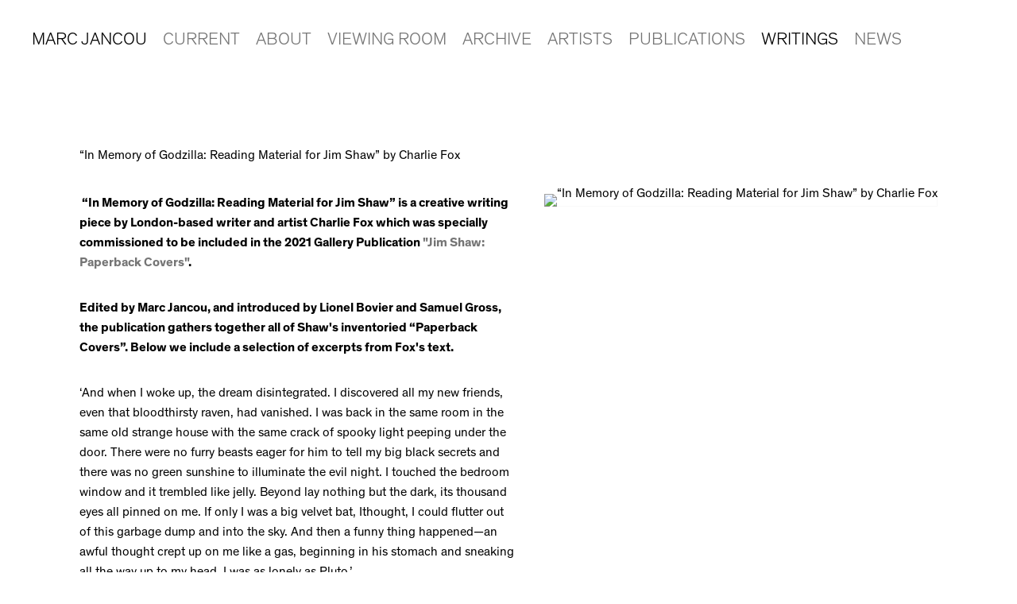

--- FILE ---
content_type: text/html; charset=UTF-8
request_url: https://marcjancou.com/writings/in-memory-of-godzilla-reading-material-for-jim-shaw-by-charlie-fox
body_size: 11463
content:
    <!DOCTYPE html>
    <html lang="en">
    <head>
        <meta charset='utf-8'>
        <meta content='width=device-width, initial-scale=1.0, user-scalable=yes' name='viewport'>

        
        <link rel="stylesheet" href="https://cdnjs.cloudflare.com/ajax/libs/Swiper/4.4.6/css/swiper.min.css"
              integrity="sha256-5l8WteQfd84Jq51ydHtcndbGRvgCVE3D0+s97yV4oms=" crossorigin="anonymous" />

                    <link rel="stylesheet" href="/build/basicLeftBase.bb0ae74c.css">

        
        
        
        
                    


<title>“In Memory of Godzilla: Reading Material for Jim Shaw” by Charlie Fox -  - Writings - Marc Jancou</title>

    <link rel="shortcut icon" href="https://s3.amazonaws.com/files.collageplatform.com.prod/image_cache/favicon/application/5ca28a44a5aa2c9e4b8b4567/6d995096560a152bd0822731312d40d7.png">

    <link rel="apple-touch-icon" href="https://s3.amazonaws.com/files.collageplatform.com.prod/image_cache/apple_touch_icon/application/5ca28a44a5aa2c9e4b8b4567/a6fe609a1f359c1e2ebe3b81eb537aa0.png">
    <link rel="apple-touch-icon" href="https://s3.amazonaws.com/files.collageplatform.com.prod/image_cache/apple_touch_icon2/application/5ca28a44a5aa2c9e4b8b4567/a6fe609a1f359c1e2ebe3b81eb537aa0.png" sizes='76x76'>
    <link rel="apple-touch-icon" href="https://s3.amazonaws.com/files.collageplatform.com.prod/image_cache/apple_touch_icon3/application/5ca28a44a5aa2c9e4b8b4567/a6fe609a1f359c1e2ebe3b81eb537aa0.png" sizes='120x120'>
    <link rel="apple-touch-icon" href="https://s3.amazonaws.com/files.collageplatform.com.prod/image_cache/apple_touch_icon4/application/5ca28a44a5aa2c9e4b8b4567/a6fe609a1f359c1e2ebe3b81eb537aa0.png" sizes='152x152'>



        
        <link rel="stylesheet" type="text/css" href="/style.6a009b107d2bab6f462e17cff56477af.css"/>


        
            <script type="text/javascript">
        if (!location.hostname.match(/^www\./)) {
          if (['marcjancou.com'].indexOf(location.hostname) > -1) {
            location.href = location.href.replace(/^(https?:\/\/)/, '$1www.')
          }
        }
    </script>


        <script src="//ajax.googleapis.com/ajax/libs/jquery/1.11.2/jquery.min.js"></script>

        <script src="https://cdnjs.cloudflare.com/ajax/libs/Swiper/4.4.6/js/swiper.min.js"
                integrity="sha256-dl0WVCl8jXMBZfvnMeygnB0+bvqp5wBqqlZ8Wi95lLo=" crossorigin="anonymous"></script>

        <script src="https://cdnjs.cloudflare.com/ajax/libs/justifiedGallery/3.6.5/js/jquery.justifiedGallery.min.js"
                integrity="sha256-rhs3MvT999HOixvXXsaSNWtoiKOfAttIR2dM8QzeVWI=" crossorigin="anonymous"></script>

        <script>window.jQuery || document.write('<script src=\'/build/jquery.8548b367.js\'><\/script>');</script>

                    <script src="/build/runtime.d94b3b43.js"></script><script src="/build/jquery.8548b367.js"></script>
            <script src="/build/jquery.nicescroll.min.js.db5e58ee.js"></script>
            <script src="/build/jquery.lazyload.min.js.32226264.js"></script>
            <script src="/build/vendorJS.fffaa30c.js"></script>
        
        <script src="https://cdnjs.cloudflare.com/ajax/libs/jarallax/1.12.4/jarallax.min.js" integrity="sha512-XiIA4eXSY4R7seUKlpZAfPPNz4/2uzQ+ePFfimSk49Rtr/bBngfB6G/sE19ti/tf/pJ2trUbFigKXFZLedm4GQ==" crossorigin="anonymous" referrerpolicy="no-referrer"></script>

                    <script type="text/javascript">
                var langInUrl = false;
                var closeText = "Close";
                var zoomText = "Zoom";
            </script>
        
        <script type="text/javascript">
                        $(document).ready(function () {
                $('body>#supersized, body>#supersized-loader').remove();
            });
            var frontendParams = {
    currentScreen: null,
};


        </script>

                    <script src="/build/headerCompiledJS.3b1cf68a.js"></script>
        
        
        <script src="/build/frontendBase.4818ec01.js"></script>

                    <script type="text/javascript">var _gaq=[['_setAccount','UA-13055528-1'],['_trackPageview']];
        (function(d,t){var g=d.createElement(t),s=d.getElementsByTagName(t)[0];
        g.src=('https:'==location.protocol?'//ssl':'//www')+'.google-analytics.com/ga.js';
        s.parentNode.insertBefore(g,s)}(document,'script'));
</script>
        
                    <meta name="facebook-domain-verification" content="e4dj5lz4r3saok0pz89x3lwe9szi0q" />
        
        
                    <script type="text/javascript" src="/scripts.7ea5b98b37376b1b36094159f2c507e6.js"></script>

                <script src="https://www.recaptcha.net/recaptcha/api.js?render=6LfIL6wZAAAAAPw-ECVAkdIFKn-8ZQe8-N_5kUe8"></script>
    </head>
    <body data-email-protected=""
          data-section-key="writings"
          data-section-id="5c9cca145a4091465c8b4585"
         class="
            ada-compliance                        s-writings            detail-page            
        ">
                    <a href="#contentWrapper" id="skipToContent">Skip to content</a>
                <input type="hidden" value="" id="email-protected-header"/>
        <input type="hidden" value="" id="email-protected-description"/>
        <input type="hidden" value="First Name" id="email-protected-first-name-field-text"/>
        <input type="hidden" value="Last Name" id="email-protected-last-name-field-text"/>
        <input type="hidden" value="Email" id="email-protected-email-field-text"/>
        <input type="hidden" value="Subscribe" id="email-protected-subscribe-button-text"/>

                    <header class='main-header
                '>
                <div class='container'>
                    <a class='logo' href='/'><span class="alt-standard">Marc Jancou</span></a><nav class='main'><a href="/current">Current</a><a href="/about">About</a><a href="https://viewingroom.marcjancou.com/" target="_blank">Viewing Room</a><a href="/archive">Archive</a><a href="/artists">Artists</a><a href="/publications">Publications</a><a href="/writings" class="active">Writings</a><a href="/news">News</a></nav><nav class='languages'></nav><div class="mobile-menu-wrapper"><nav class='mobile'><a class="menu" href="#">Menu</a><div class="navlinks"><a href="/current">Current</a><a href="/about">About</a><a href="https://viewingroom.marcjancou.com/" target="_blank">Viewing Room</a><a href="/archive">Archive</a><a href="/artists">Artists</a><a href="/publications">Publications</a><a href="/writings" class="active">Writings</a><a href="/news">News</a></div></nav></div>
                </div>
            </header>
                <div id="contentWrapper" tabindex="-1" class="contentWrapper">
                    
    <div class='news-details img'>
       <div class='clearfix'>

    
    




                                                                    
<header class="section-header divider page-header
                    
                                                            "><div class="container"><div class='item-header'><h1>“In Memory of Godzilla: Reading Material for Jim Shaw” by Charlie Fox</h1></div><span class='links'><a href='/' class="link-back back-link back">Back</a></span></div></header>
    
        <div class='container'>
                    <div class="image clearfix">
                <img alt="“In Memory of Godzilla: Reading Material for Jim Shaw” by Charlie Fox"
                     src='https://static-assets.artlogic.net/w_500,h_500,c_limit/exhibit-e/5ca28a44a5aa2c9e4b8b4567/49251156e2ff99cf5e46ffca3b7990f5.jpeg'
                      />
                <div class='caption'></div>
            </div>
         
        <div class="paragraph-styling details">
            <p><strong>&nbsp;&ldquo;In Memory of Godzilla: Reading Material for Jim Shaw&rdquo; is a creative writing piece by London-based writer and artist Charlie Fox which was specially commissioned to be included in the&nbsp;2021 Gallery Publication&nbsp;<a href="http://www.marcjancou.com/publications/jim-shaw-paperback-covers">&quot;Jim Shaw: Paperback Covers&quot;</a>.&nbsp;</strong></p>

<p><strong>Edited by Marc Jancou, and introduced by Lionel Bovier and Samuel Gross, the publication gathers together all of Shaw&#39;s inventoried &ldquo;Paperback Covers&rdquo;. Below we include a selection of excerpts from Fox&#39;s text.&nbsp;</strong></p>

<p>&lsquo;And when&nbsp;I woke up, the dream disintegrated.&nbsp;I discovered all&nbsp;my new&nbsp;friends, even that bloodthirsty&nbsp;raven, had vanished.&nbsp;I was back in the same&nbsp;room in the same old strange house with the same crack of spooky light&nbsp;peeping under the door. There were no furry beasts eager for him to tell&nbsp;my big black secrets and there was no green sunshine to illuminate the evil&nbsp;night.&nbsp;I touched the bedroom window and it trembled like jelly. Beyond lay&nbsp;nothing but the dark, its thousand eyes all pinned on&nbsp;me. If only&nbsp;I was a big&nbsp;velvet bat,&nbsp;Ithought, I could flutter out of this garbage dump and into the&nbsp;sky. And then a funny thing happened&mdash;an awful thought crept up on&nbsp;me like a gas, beginning in his stomach and sneaking all the way up to&nbsp;my head.&nbsp;I was as lonely as Pluto.&rsquo;&nbsp;</p>

<p>Little Michael Went Mad by David Bowie</p>

<p>&lsquo;That scene in the episode, where drooling Homer&nbsp;Simpson sneaks a gummy Venus de Milo off the rump of the babysitter is a&nbsp;cute joke about modern art. In the context of a refrigerator, the gummy&nbsp;Venus wouldn&rsquo;t seem too insane but isolated within the field of Homer&rsquo;s&nbsp;trusty sedan, it transforms. An Emerald City green version of a classical&nbsp;sculpturefastidiously rendered in&nbsp;gelatinon a Toys&nbsp;&lsquo;R&rsquo; Us scaleseems like&nbsp;the kind of lurid and adorable object that might have exploded from the head&nbsp;of Jeff Koons. Devouring the beautiful girl&nbsp;is a very old desire, as old as Red&nbsp;Riding Hood and the Big Bad Wolf. The Grandmother hanging inside the&nbsp;beautiful wolf&rsquo;s belly is&nbsp;sculpture, a perversion of the Russian doll. Perhaps&nbsp;a wolfcub nestles sweetly within her stomach. Buried in the correct&nbsp;substance (fake blood) with the radio blasting R &amp; B, Homer&rsquo;s car would be&nbsp;sculpture, too.&rsquo;</p>

<p>The Dummy&rsquo;s Guide to Sculpture by Klaus Nomi</p>
            <div class="links">
                                            </div>     
        </div>  
    </div>
</div>
    </div>
                     
                        </div>
        
<footer class="divider show1col full-width-divider"><div class="container clearfix"><div class='divider'></div><div class='footer-cols'><div class="footer-col1"><p>&copy; Marc Jancou &nbsp;&nbsp;<a href="/site-index">Site Index</a> &nbsp; <a href="/about">Join Mailing List</a>&nbsp; &nbsp;</p></div></div><div class="footer-social"><a href="https://www.artsy.net/marc-jancou" target="_blank"><img itemprop="image" src="https://static-assets.artlogic.net/w_200,h_50,c_limit/exhibit-e/5ca28a44a5aa2c9e4b8b4567/af37c2d27c97f3be0df0b179d8873cb6.png" alt=""/></a><a href="https://www.instagram.com/marcjancou/" target="_blank"><img itemprop="image" src="https://static-assets.artlogic.net/w_200,h_50,c_limit/exhibit-e/5ca28a44a5aa2c9e4b8b4567/a983b3fd5e832220ec39a4882c4b86f2.png" alt="Follow us on Instagram"/></a></div><span><a href="/site-index" class="footer-siteindex">Site Index</a></span></div></footer>
            </body>
    </html>


--- FILE ---
content_type: text/html; charset=UTF-8
request_url: https://www.marcjancou.com/writings/in-memory-of-godzilla-reading-material-for-jim-shaw-by-charlie-fox
body_size: 11462
content:
    <!DOCTYPE html>
    <html lang="en">
    <head>
        <meta charset='utf-8'>
        <meta content='width=device-width, initial-scale=1.0, user-scalable=yes' name='viewport'>

        
        <link rel="stylesheet" href="https://cdnjs.cloudflare.com/ajax/libs/Swiper/4.4.6/css/swiper.min.css"
              integrity="sha256-5l8WteQfd84Jq51ydHtcndbGRvgCVE3D0+s97yV4oms=" crossorigin="anonymous" />

                    <link rel="stylesheet" href="/build/basicLeftBase.bb0ae74c.css">

        
        
        
        
                    


<title>“In Memory of Godzilla: Reading Material for Jim Shaw” by Charlie Fox -  - Writings - Marc Jancou</title>

    <link rel="shortcut icon" href="https://s3.amazonaws.com/files.collageplatform.com.prod/image_cache/favicon/application/5ca28a44a5aa2c9e4b8b4567/6d995096560a152bd0822731312d40d7.png">

    <link rel="apple-touch-icon" href="https://s3.amazonaws.com/files.collageplatform.com.prod/image_cache/apple_touch_icon/application/5ca28a44a5aa2c9e4b8b4567/a6fe609a1f359c1e2ebe3b81eb537aa0.png">
    <link rel="apple-touch-icon" href="https://s3.amazonaws.com/files.collageplatform.com.prod/image_cache/apple_touch_icon2/application/5ca28a44a5aa2c9e4b8b4567/a6fe609a1f359c1e2ebe3b81eb537aa0.png" sizes='76x76'>
    <link rel="apple-touch-icon" href="https://s3.amazonaws.com/files.collageplatform.com.prod/image_cache/apple_touch_icon3/application/5ca28a44a5aa2c9e4b8b4567/a6fe609a1f359c1e2ebe3b81eb537aa0.png" sizes='120x120'>
    <link rel="apple-touch-icon" href="https://s3.amazonaws.com/files.collageplatform.com.prod/image_cache/apple_touch_icon4/application/5ca28a44a5aa2c9e4b8b4567/a6fe609a1f359c1e2ebe3b81eb537aa0.png" sizes='152x152'>



        
        <link rel="stylesheet" type="text/css" href="/style.6a009b107d2bab6f462e17cff56477af.css"/>


        
            <script type="text/javascript">
        if (!location.hostname.match(/^www\./)) {
          if (['marcjancou.com'].indexOf(location.hostname) > -1) {
            location.href = location.href.replace(/^(https?:\/\/)/, '$1www.')
          }
        }
    </script>


        <script src="//ajax.googleapis.com/ajax/libs/jquery/1.11.2/jquery.min.js"></script>

        <script src="https://cdnjs.cloudflare.com/ajax/libs/Swiper/4.4.6/js/swiper.min.js"
                integrity="sha256-dl0WVCl8jXMBZfvnMeygnB0+bvqp5wBqqlZ8Wi95lLo=" crossorigin="anonymous"></script>

        <script src="https://cdnjs.cloudflare.com/ajax/libs/justifiedGallery/3.6.5/js/jquery.justifiedGallery.min.js"
                integrity="sha256-rhs3MvT999HOixvXXsaSNWtoiKOfAttIR2dM8QzeVWI=" crossorigin="anonymous"></script>

        <script>window.jQuery || document.write('<script src=\'/build/jquery.8548b367.js\'><\/script>');</script>

                    <script src="/build/runtime.d94b3b43.js"></script><script src="/build/jquery.8548b367.js"></script>
            <script src="/build/jquery.nicescroll.min.js.db5e58ee.js"></script>
            <script src="/build/jquery.lazyload.min.js.32226264.js"></script>
            <script src="/build/vendorJS.fffaa30c.js"></script>
        
        <script src="https://cdnjs.cloudflare.com/ajax/libs/jarallax/1.12.4/jarallax.min.js" integrity="sha512-XiIA4eXSY4R7seUKlpZAfPPNz4/2uzQ+ePFfimSk49Rtr/bBngfB6G/sE19ti/tf/pJ2trUbFigKXFZLedm4GQ==" crossorigin="anonymous" referrerpolicy="no-referrer"></script>

                    <script type="text/javascript">
                var langInUrl = false;
                var closeText = "Close";
                var zoomText = "Zoom";
            </script>
        
        <script type="text/javascript">
                        $(document).ready(function () {
                $('body>#supersized, body>#supersized-loader').remove();
            });
            var frontendParams = {
    currentScreen: null,
};


        </script>

                    <script src="/build/headerCompiledJS.3b1cf68a.js"></script>
        
        
        <script src="/build/frontendBase.4818ec01.js"></script>

                    <script type="text/javascript">var _gaq=[['_setAccount','UA-13055528-1'],['_trackPageview']];
        (function(d,t){var g=d.createElement(t),s=d.getElementsByTagName(t)[0];
        g.src=('https:'==location.protocol?'//ssl':'//www')+'.google-analytics.com/ga.js';
        s.parentNode.insertBefore(g,s)}(document,'script'));
</script>
        
                    <meta name="facebook-domain-verification" content="e4dj5lz4r3saok0pz89x3lwe9szi0q" />
        
        
                    <script type="text/javascript" src="/scripts.7ea5b98b37376b1b36094159f2c507e6.js"></script>

                <script src="https://www.recaptcha.net/recaptcha/api.js?render=6LfIL6wZAAAAAPw-ECVAkdIFKn-8ZQe8-N_5kUe8"></script>
    </head>
    <body data-email-protected=""
          data-section-key="writings"
          data-section-id="5c9cca145a4091465c8b4585"
         class="
            ada-compliance                        s-writings            detail-page            
        ">
                    <a href="#contentWrapper" id="skipToContent">Skip to content</a>
                <input type="hidden" value="" id="email-protected-header"/>
        <input type="hidden" value="" id="email-protected-description"/>
        <input type="hidden" value="First Name" id="email-protected-first-name-field-text"/>
        <input type="hidden" value="Last Name" id="email-protected-last-name-field-text"/>
        <input type="hidden" value="Email" id="email-protected-email-field-text"/>
        <input type="hidden" value="Subscribe" id="email-protected-subscribe-button-text"/>

                    <header class='main-header
                '>
                <div class='container'>
                    <a class='logo' href='/'><span class="alt-standard">Marc Jancou</span></a><nav class='main'><a href="/current">Current</a><a href="/about">About</a><a href="https://viewingroom.marcjancou.com/" target="_blank">Viewing Room</a><a href="/archive">Archive</a><a href="/artists">Artists</a><a href="/publications">Publications</a><a href="/writings" class="active">Writings</a><a href="/news">News</a></nav><nav class='languages'></nav><div class="mobile-menu-wrapper"><nav class='mobile'><a class="menu" href="#">Menu</a><div class="navlinks"><a href="/current">Current</a><a href="/about">About</a><a href="https://viewingroom.marcjancou.com/" target="_blank">Viewing Room</a><a href="/archive">Archive</a><a href="/artists">Artists</a><a href="/publications">Publications</a><a href="/writings" class="active">Writings</a><a href="/news">News</a></div></nav></div>
                </div>
            </header>
                <div id="contentWrapper" tabindex="-1" class="contentWrapper">
                    
    <div class='news-details img'>
       <div class='clearfix'>

    
    




                                                                    
<header class="section-header divider page-header
                    
                                                            "><div class="container"><div class='item-header'><h1>“In Memory of Godzilla: Reading Material for Jim Shaw” by Charlie Fox</h1></div><span class='links'><a href='/' class="link-back back-link back">Back</a></span></div></header>
    
        <div class='container'>
                    <div class="image clearfix">
                <img alt="“In Memory of Godzilla: Reading Material for Jim Shaw” by Charlie Fox"
                     src='https://static-assets.artlogic.net/w_500,h_500,c_limit/exhibit-e/5ca28a44a5aa2c9e4b8b4567/49251156e2ff99cf5e46ffca3b7990f5.jpeg'
                      />
                <div class='caption'></div>
            </div>
         
        <div class="paragraph-styling details">
            <p><strong>&nbsp;&ldquo;In Memory of Godzilla: Reading Material for Jim Shaw&rdquo; is a creative writing piece by London-based writer and artist Charlie Fox which was specially commissioned to be included in the&nbsp;2021 Gallery Publication&nbsp;<a href="http://www.marcjancou.com/publications/jim-shaw-paperback-covers">&quot;Jim Shaw: Paperback Covers&quot;</a>.&nbsp;</strong></p>

<p><strong>Edited by Marc Jancou, and introduced by Lionel Bovier and Samuel Gross, the publication gathers together all of Shaw&#39;s inventoried &ldquo;Paperback Covers&rdquo;. Below we include a selection of excerpts from Fox&#39;s text.&nbsp;</strong></p>

<p>&lsquo;And when&nbsp;I woke up, the dream disintegrated.&nbsp;I discovered all&nbsp;my new&nbsp;friends, even that bloodthirsty&nbsp;raven, had vanished.&nbsp;I was back in the same&nbsp;room in the same old strange house with the same crack of spooky light&nbsp;peeping under the door. There were no furry beasts eager for him to tell&nbsp;my big black secrets and there was no green sunshine to illuminate the evil&nbsp;night.&nbsp;I touched the bedroom window and it trembled like jelly. Beyond lay&nbsp;nothing but the dark, its thousand eyes all pinned on&nbsp;me. If only&nbsp;I was a big&nbsp;velvet bat,&nbsp;Ithought, I could flutter out of this garbage dump and into the&nbsp;sky. And then a funny thing happened&mdash;an awful thought crept up on&nbsp;me like a gas, beginning in his stomach and sneaking all the way up to&nbsp;my head.&nbsp;I was as lonely as Pluto.&rsquo;&nbsp;</p>

<p>Little Michael Went Mad by David Bowie</p>

<p>&lsquo;That scene in the episode, where drooling Homer&nbsp;Simpson sneaks a gummy Venus de Milo off the rump of the babysitter is a&nbsp;cute joke about modern art. In the context of a refrigerator, the gummy&nbsp;Venus wouldn&rsquo;t seem too insane but isolated within the field of Homer&rsquo;s&nbsp;trusty sedan, it transforms. An Emerald City green version of a classical&nbsp;sculpturefastidiously rendered in&nbsp;gelatinon a Toys&nbsp;&lsquo;R&rsquo; Us scaleseems like&nbsp;the kind of lurid and adorable object that might have exploded from the head&nbsp;of Jeff Koons. Devouring the beautiful girl&nbsp;is a very old desire, as old as Red&nbsp;Riding Hood and the Big Bad Wolf. The Grandmother hanging inside the&nbsp;beautiful wolf&rsquo;s belly is&nbsp;sculpture, a perversion of the Russian doll. Perhaps&nbsp;a wolfcub nestles sweetly within her stomach. Buried in the correct&nbsp;substance (fake blood) with the radio blasting R &amp; B, Homer&rsquo;s car would be&nbsp;sculpture, too.&rsquo;</p>

<p>The Dummy&rsquo;s Guide to Sculpture by Klaus Nomi</p>
            <div class="links">
                                            </div>     
        </div>  
    </div>
</div>
    </div>
                     
                        </div>
        
<footer class="divider show1col full-width-divider"><div class="container clearfix"><div class='divider'></div><div class='footer-cols'><div class="footer-col1"><p>&copy; Marc Jancou &nbsp;&nbsp;<a href="/site-index">Site Index</a> &nbsp; <a href="/about">Join Mailing List</a>&nbsp; &nbsp;</p></div></div><div class="footer-social"><a href="https://www.artsy.net/marc-jancou" target="_blank"><img itemprop="image" src="https://static-assets.artlogic.net/w_200,h_50,c_limit/exhibit-e/5ca28a44a5aa2c9e4b8b4567/af37c2d27c97f3be0df0b179d8873cb6.png" alt=""/></a><a href="https://www.instagram.com/marcjancou/" target="_blank"><img itemprop="image" src="https://static-assets.artlogic.net/w_200,h_50,c_limit/exhibit-e/5ca28a44a5aa2c9e4b8b4567/a983b3fd5e832220ec39a4882c4b86f2.png" alt="Follow us on Instagram"/></a></div><span><a href="/site-index" class="footer-siteindex">Site Index</a></span></div></footer>
            </body>
    </html>


--- FILE ---
content_type: text/css; charset=UTF-8
request_url: https://www.marcjancou.com/style.6a009b107d2bab6f462e17cff56477af.css
body_size: 69166
content:

.container {
    max-width: 1600px;
}

                        
    
    

    


.custom-grid .entry {
    width: 23.4375%;
    margin-right: 2.0833333333333%;
    margin-bottom: 100px;
    display: inline-block;
    vertical-align: top;
}


.custom-grid .entry:nth-child(4n+4) {
    margin-right: 0;
} 

.custom-grid .entry .placeholder {
    padding-top: 74.666666666667%;
    background: inherit;
}

.custom-grid .entry .placeholder .image img {
    max-height: 100%;
    max-width: 100%;
        padding: 0;
        position: absolute;
    top: auto;
    right: auto;
    bottom: 0;
    left: 0;    
    
}


                                                                                                                                            
    


    


.custom-grid-archive .entry {
    width: 23.4375%;
    margin-right: 2.0833333333333%;
    margin-bottom: 100px;
    display: inline-block;
    vertical-align: top;
}


.custom-grid-archive .entry:nth-child(4n+4) {
    margin-right: 0;
} 

.custom-grid-archive .entry .placeholder {
    padding-top: 74.666666666667%;
    background: inherit;
}

.custom-grid-archive .entry .placeholder .image img {
    max-height: 100%;
    max-width: 100%;
        padding: 0;
        position: absolute;
    top: auto;
    right: auto;
    bottom: 0;
    left: 0;    
    
}


                                        
    


        


.detail-page .custom-grid-archive .entry {
    width: 100%;
    margin-right: 0%;
    margin-bottom: 100px;
    display: inline-block;
    vertical-align: top;
}


.detail-page .custom-grid-archive .entry:nth-child(1n+1) {
    margin-right: 0;
} 

.detail-page .custom-grid-archive .entry .placeholder {
    padding-top: 72.222222222222%;
    background: inherit;
}

.detail-page .custom-grid-archive .entry .placeholder .image img {
    max-height: 100%;
    max-width: 100%;
        padding: 0;
        position: absolute;
    top: auto;
    right: auto;
    bottom: 0;
    left: 0;    
    
}


                                                                                
    


    


.custom-grid-p1 .entry {
    width: 23.4375%;
    margin-right: 2.0833333333333%;
    margin-bottom: 100px;
    display: inline-block;
    vertical-align: top;
}


.custom-grid-p1 .entry:nth-child(4n+4) {
    margin-right: 0;
} 

.custom-grid-p1 .entry .placeholder {
    padding-top: 86.666666666667%;
    background: inherit;
}

.custom-grid-p1 .entry .placeholder .image img {
    max-height: 100%;
    max-width: 100%;
        padding: 0;
        position: absolute;
    top: auto;
    right: auto;
    bottom: 0;
    left: 0;    
    
}


                                        
    


    


.detail-page .custom-grid-p1 .entry {
    width: 31.25%;
    margin-right: 3.125%;
    margin-bottom: 100px;
    display: inline-block;
    vertical-align: top;
}


.detail-page .custom-grid-p1 .entry:nth-child(3n+3) {
    margin-right: 0;
} 

.detail-page .custom-grid-p1 .entry .placeholder {
    padding-top: 86.6%;
    background: inherit;
}

.detail-page .custom-grid-p1 .entry .placeholder .image img {
    max-height: 100%;
    max-width: 100%;
        padding: 0;
        position: absolute;
    top: auto;
    right: auto;
    bottom: 0;
    left: 0;    
    
}


                                                                                                                                                                        
    
    
    
    

@media all and (max-width: 768px) {

.custom-grid .entry {
    width: 23.4375%;
    margin-right: 2.0833333333333%;
    margin-bottom: 100px;
    display: inline-block;
    vertical-align: top;
}

        .custom-grid .entry:nth-child(4n+4){
        margin-right: 2.0833333333333%;
    }
        .custom-grid .entry:nth-child(4n+4){
        margin-right: 2.0833333333333%;
    }
        .custom-grid .entry:nth-child(4n+4){
        margin-right: 2.0833333333333%;
    }
        .custom-grid .entry:nth-child(4n+4){
        margin-right: 2.0833333333333%;
    }
        

.custom-grid .entry:nth-child(4n+4) {
    margin-right: 0;
} 

.custom-grid .entry .placeholder {
    padding-top: 74.666666666667%;
    background: inherit;
}

.custom-grid .entry .placeholder .image img {
    max-height: 100%;
    max-width: 100%;
        padding: 0;
        position: absolute;
    top: auto;
    right: auto;
    bottom: 0;
    left: 0;    
    
}

}

                                                                                                                                            
    

    
    

@media all and (max-width: 768px) {

.custom-grid-archive .entry {
    width: 31.25%;
    margin-right: 3.125%;
    margin-bottom: 100px;
    display: inline-block;
    vertical-align: top;
}

        .custom-grid-archive .entry:nth-child(4n+4){
        margin-right: 3.125%;
    }
        .custom-grid-archive .entry:nth-child(3n+3){
        margin-right: 3.125%;
    }
        .custom-grid-archive .entry:nth-child(2n+2){
        margin-right: 3.125%;
    }
        .custom-grid-archive .entry:nth-child(2n+2){
        margin-right: 3.125%;
    }
        

.custom-grid-archive .entry:nth-child(3n+3) {
    margin-right: 0;
} 

.custom-grid-archive .entry .placeholder {
    padding-top: 74.666666666667%;
    background: inherit;
}

.custom-grid-archive .entry .placeholder .image img {
    max-height: 100%;
    max-width: 100%;
        padding: 0;
        position: absolute;
    top: auto;
    right: auto;
    bottom: 0;
    left: 0;    
    
}

}

                                        
    

    
        

@media all and (max-width: 768px) {

.detail-page .custom-grid-archive .entry {
    width: 100%;
    margin-right: 0%;
    margin-bottom: 100px;
    display: inline-block;
    vertical-align: top;
}

        .detail-page .custom-grid-archive .entry:nth-child(1n+1){
        margin-right: 0%;
    }
        .detail-page .custom-grid-archive .entry:nth-child(1n+1){
        margin-right: 0%;
    }
        .detail-page .custom-grid-archive .entry:nth-child(1n+1){
        margin-right: 0%;
    }
        .detail-page .custom-grid-archive .entry:nth-child(1n+1){
        margin-right: 0%;
    }
        

.detail-page .custom-grid-archive .entry:nth-child(1n+1) {
    margin-right: 0;
} 

.detail-page .custom-grid-archive .entry .placeholder {
    padding-top: 72.222222222222%;
    background: inherit;
}

.detail-page .custom-grid-archive .entry .placeholder .image img {
    max-height: 100%;
    max-width: 100%;
        padding: 0;
        position: absolute;
    top: auto;
    right: auto;
    bottom: 0;
    left: 0;    
    
}

}

                                                                                
    

    
    

@media all and (max-width: 768px) {

.custom-grid-p1 .entry {
    width: 31.25%;
    margin-right: 3.125%;
    margin-bottom: 100px;
    display: inline-block;
    vertical-align: top;
}

        .custom-grid-p1 .entry:nth-child(4n+4){
        margin-right: 3.125%;
    }
        .custom-grid-p1 .entry:nth-child(3n+3){
        margin-right: 3.125%;
    }
        .custom-grid-p1 .entry:nth-child(2n+2){
        margin-right: 3.125%;
    }
        .custom-grid-p1 .entry:nth-child(2n+2){
        margin-right: 3.125%;
    }
        

.custom-grid-p1 .entry:nth-child(3n+3) {
    margin-right: 0;
} 

.custom-grid-p1 .entry .placeholder {
    padding-top: 86.666666666667%;
    background: inherit;
}

.custom-grid-p1 .entry .placeholder .image img {
    max-height: 100%;
    max-width: 100%;
        padding: 0;
        position: absolute;
    top: auto;
    right: auto;
    bottom: 0;
    left: 0;    
    
}

}

                                        
    

    
    

@media all and (max-width: 768px) {

.detail-page .custom-grid-p1 .entry {
    width: 31.25%;
    margin-right: 3.125%;
    margin-bottom: 100px;
    display: inline-block;
    vertical-align: top;
}

        .detail-page .custom-grid-p1 .entry:nth-child(3n+3){
        margin-right: 3.125%;
    }
        .detail-page .custom-grid-p1 .entry:nth-child(3n+3){
        margin-right: 3.125%;
    }
        .detail-page .custom-grid-p1 .entry:nth-child(2n+2){
        margin-right: 3.125%;
    }
        .detail-page .custom-grid-p1 .entry:nth-child(2n+2){
        margin-right: 3.125%;
    }
        

.detail-page .custom-grid-p1 .entry:nth-child(3n+3) {
    margin-right: 0;
} 

.detail-page .custom-grid-p1 .entry .placeholder {
    padding-top: 86.6%;
    background: inherit;
}

.detail-page .custom-grid-p1 .entry .placeholder .image img {
    max-height: 100%;
    max-width: 100%;
        padding: 0;
        position: absolute;
    top: auto;
    right: auto;
    bottom: 0;
    left: 0;    
    
}

}

                                                                                                                                                                        
    
    
    
    

@media all and (max-width: 600px) {

.custom-grid .entry {
    width: 23.4375%;
    margin-right: 2.0833333333333%;
    margin-bottom: 100px;
    display: inline-block;
    vertical-align: top;
}

        .custom-grid .entry:nth-child(4n+4){
        margin-right: 2.0833333333333%;
    }
        .custom-grid .entry:nth-child(4n+4){
        margin-right: 2.0833333333333%;
    }
        .custom-grid .entry:nth-child(4n+4){
        margin-right: 2.0833333333333%;
    }
        .custom-grid .entry:nth-child(4n+4){
        margin-right: 2.0833333333333%;
    }
        

.custom-grid .entry:nth-child(4n+4) {
    margin-right: 0;
} 

.custom-grid .entry .placeholder {
    padding-top: 74.666666666667%;
    background: inherit;
}

.custom-grid .entry .placeholder .image img {
    max-height: 100%;
    max-width: 100%;
        padding: 0;
        position: absolute;
    top: auto;
    right: auto;
    bottom: 0;
    left: 0;    
    
}

}

                                                                                                                                            
    

    
    

@media all and (max-width: 600px) {

.custom-grid-archive .entry {
    width: 46.875%;
    margin-right: 6.25%;
    margin-bottom: 100px;
    display: inline-block;
    vertical-align: top;
}

        .custom-grid-archive .entry:nth-child(4n+4){
        margin-right: 6.25%;
    }
        .custom-grid-archive .entry:nth-child(3n+3){
        margin-right: 6.25%;
    }
        .custom-grid-archive .entry:nth-child(2n+2){
        margin-right: 6.25%;
    }
        .custom-grid-archive .entry:nth-child(2n+2){
        margin-right: 6.25%;
    }
        

.custom-grid-archive .entry:nth-child(2n+2) {
    margin-right: 0;
} 

.custom-grid-archive .entry .placeholder {
    padding-top: 74.666666666667%;
    background: inherit;
}

.custom-grid-archive .entry .placeholder .image img {
    max-height: 100%;
    max-width: 100%;
        padding: 0;
        position: absolute;
    top: auto;
    right: auto;
    bottom: 0;
    left: 0;    
    
}

}

                                        
    

    
        

@media all and (max-width: 600px) {

.detail-page .custom-grid-archive .entry {
    width: 100%;
    margin-right: 0%;
    margin-bottom: 100px;
    display: inline-block;
    vertical-align: top;
}

        .detail-page .custom-grid-archive .entry:nth-child(1n+1){
        margin-right: 0%;
    }
        .detail-page .custom-grid-archive .entry:nth-child(1n+1){
        margin-right: 0%;
    }
        .detail-page .custom-grid-archive .entry:nth-child(1n+1){
        margin-right: 0%;
    }
        .detail-page .custom-grid-archive .entry:nth-child(1n+1){
        margin-right: 0%;
    }
        

.detail-page .custom-grid-archive .entry:nth-child(1n+1) {
    margin-right: 0;
} 

.detail-page .custom-grid-archive .entry .placeholder {
    padding-top: 72.222222222222%;
    background: inherit;
}

.detail-page .custom-grid-archive .entry .placeholder .image img {
    max-height: 100%;
    max-width: 100%;
        padding: 0;
        position: absolute;
    top: auto;
    right: auto;
    bottom: 0;
    left: 0;    
    
}

}

                                                                                
    

    
    

@media all and (max-width: 600px) {

.custom-grid-p1 .entry {
    width: 46.875%;
    margin-right: 6.25%;
    margin-bottom: 100px;
    display: inline-block;
    vertical-align: top;
}

        .custom-grid-p1 .entry:nth-child(4n+4){
        margin-right: 6.25%;
    }
        .custom-grid-p1 .entry:nth-child(3n+3){
        margin-right: 6.25%;
    }
        .custom-grid-p1 .entry:nth-child(2n+2){
        margin-right: 6.25%;
    }
        .custom-grid-p1 .entry:nth-child(2n+2){
        margin-right: 6.25%;
    }
        

.custom-grid-p1 .entry:nth-child(2n+2) {
    margin-right: 0;
} 

.custom-grid-p1 .entry .placeholder {
    padding-top: 86.666666666667%;
    background: inherit;
}

.custom-grid-p1 .entry .placeholder .image img {
    max-height: 100%;
    max-width: 100%;
        padding: 0;
        position: absolute;
    top: auto;
    right: auto;
    bottom: 0;
    left: 0;    
    
}

}

                                        
    

    
    

@media all and (max-width: 600px) {

.detail-page .custom-grid-p1 .entry {
    width: 46.875%;
    margin-right: 6.25%;
    margin-bottom: 100px;
    display: inline-block;
    vertical-align: top;
}

        .detail-page .custom-grid-p1 .entry:nth-child(3n+3){
        margin-right: 6.25%;
    }
        .detail-page .custom-grid-p1 .entry:nth-child(3n+3){
        margin-right: 6.25%;
    }
        .detail-page .custom-grid-p1 .entry:nth-child(2n+2){
        margin-right: 6.25%;
    }
        .detail-page .custom-grid-p1 .entry:nth-child(2n+2){
        margin-right: 6.25%;
    }
        

.detail-page .custom-grid-p1 .entry:nth-child(2n+2) {
    margin-right: 0;
} 

.detail-page .custom-grid-p1 .entry .placeholder {
    padding-top: 86.6%;
    background: inherit;
}

.detail-page .custom-grid-p1 .entry .placeholder .image img {
    max-height: 100%;
    max-width: 100%;
        padding: 0;
        position: absolute;
    top: auto;
    right: auto;
    bottom: 0;
    left: 0;    
    
}

}

                                                                                                                                                                        
    
    
    
    

@media all and (max-width: 400px) {

.custom-grid .entry {
    width: 23.4375%;
    margin-right: 2.0833333333333%;
    margin-bottom: 100px;
    display: inline-block;
    vertical-align: top;
}

        .custom-grid .entry:nth-child(4n+4){
        margin-right: 2.0833333333333%;
    }
        .custom-grid .entry:nth-child(4n+4){
        margin-right: 2.0833333333333%;
    }
        .custom-grid .entry:nth-child(4n+4){
        margin-right: 2.0833333333333%;
    }
        .custom-grid .entry:nth-child(4n+4){
        margin-right: 2.0833333333333%;
    }
        

.custom-grid .entry:nth-child(4n+4) {
    margin-right: 0;
} 

.custom-grid .entry .placeholder {
    padding-top: 74.666666666667%;
    background: inherit;
}

.custom-grid .entry .placeholder .image img {
    max-height: 100%;
    max-width: 100%;
        padding: 0;
        position: absolute;
    top: auto;
    right: auto;
    bottom: 0;
    left: 0;    
    
}

}

                                                                                                                                            
    

    
    

@media all and (max-width: 400px) {

.custom-grid-archive .entry {
    width: 46.875%;
    margin-right: 6.25%;
    margin-bottom: 100px;
    display: inline-block;
    vertical-align: top;
}

        .custom-grid-archive .entry:nth-child(4n+4){
        margin-right: 6.25%;
    }
        .custom-grid-archive .entry:nth-child(3n+3){
        margin-right: 6.25%;
    }
        .custom-grid-archive .entry:nth-child(2n+2){
        margin-right: 6.25%;
    }
        .custom-grid-archive .entry:nth-child(2n+2){
        margin-right: 6.25%;
    }
        

.custom-grid-archive .entry:nth-child(2n+2) {
    margin-right: 0;
} 

.custom-grid-archive .entry .placeholder {
    padding-top: 74.666666666667%;
    background: inherit;
}

.custom-grid-archive .entry .placeholder .image img {
    max-height: 100%;
    max-width: 100%;
        padding: 0;
        position: absolute;
    top: auto;
    right: auto;
    bottom: 0;
    left: 0;    
    
}

}

                                        
    

    
        

@media all and (max-width: 400px) {

.detail-page .custom-grid-archive .entry {
    width: 100%;
    margin-right: 0%;
    margin-bottom: 100px;
    display: inline-block;
    vertical-align: top;
}

        .detail-page .custom-grid-archive .entry:nth-child(1n+1){
        margin-right: 0%;
    }
        .detail-page .custom-grid-archive .entry:nth-child(1n+1){
        margin-right: 0%;
    }
        .detail-page .custom-grid-archive .entry:nth-child(1n+1){
        margin-right: 0%;
    }
        .detail-page .custom-grid-archive .entry:nth-child(1n+1){
        margin-right: 0%;
    }
        

.detail-page .custom-grid-archive .entry:nth-child(1n+1) {
    margin-right: 0;
} 

.detail-page .custom-grid-archive .entry .placeholder {
    padding-top: 72.222222222222%;
    background: inherit;
}

.detail-page .custom-grid-archive .entry .placeholder .image img {
    max-height: 100%;
    max-width: 100%;
        padding: 0;
        position: absolute;
    top: auto;
    right: auto;
    bottom: 0;
    left: 0;    
    
}

}

                                                                                
    

    
    

@media all and (max-width: 400px) {

.custom-grid-p1 .entry {
    width: 46.875%;
    margin-right: 6.25%;
    margin-bottom: 100px;
    display: inline-block;
    vertical-align: top;
}

        .custom-grid-p1 .entry:nth-child(4n+4){
        margin-right: 6.25%;
    }
        .custom-grid-p1 .entry:nth-child(3n+3){
        margin-right: 6.25%;
    }
        .custom-grid-p1 .entry:nth-child(2n+2){
        margin-right: 6.25%;
    }
        .custom-grid-p1 .entry:nth-child(2n+2){
        margin-right: 6.25%;
    }
        

.custom-grid-p1 .entry:nth-child(2n+2) {
    margin-right: 0;
} 

.custom-grid-p1 .entry .placeholder {
    padding-top: 86.666666666667%;
    background: inherit;
}

.custom-grid-p1 .entry .placeholder .image img {
    max-height: 100%;
    max-width: 100%;
        padding: 0;
        position: absolute;
    top: auto;
    right: auto;
    bottom: 0;
    left: 0;    
    
}

}

                                        
    

    
    

@media all and (max-width: 400px) {

.detail-page .custom-grid-p1 .entry {
    width: 46.875%;
    margin-right: 6.25%;
    margin-bottom: 100px;
    display: inline-block;
    vertical-align: top;
}

        .detail-page .custom-grid-p1 .entry:nth-child(3n+3){
        margin-right: 6.25%;
    }
        .detail-page .custom-grid-p1 .entry:nth-child(3n+3){
        margin-right: 6.25%;
    }
        .detail-page .custom-grid-p1 .entry:nth-child(2n+2){
        margin-right: 6.25%;
    }
        .detail-page .custom-grid-p1 .entry:nth-child(2n+2){
        margin-right: 6.25%;
    }
        

.detail-page .custom-grid-p1 .entry:nth-child(2n+2) {
    margin-right: 0;
} 

.detail-page .custom-grid-p1 .entry .placeholder {
    padding-top: 86.6%;
    background: inherit;
}

.detail-page .custom-grid-p1 .entry .placeholder .image img {
    max-height: 100%;
    max-width: 100%;
        padding: 0;
        position: absolute;
    top: auto;
    right: auto;
    bottom: 0;
    left: 0;    
    
}

}

                                                                                                                                                        

.s-about.detail-page section#wrapper-about .content{
    padding-bottom:0!important;
}


.custom-checkback,
.main-header .container{
    max-width:100%;
    font-size:16px;
}









/* -------------------------------------------------------------------------- */
/* -------------------------------------------------------------------------- */
/* -------------------------------------------------------------------------- */
/* -------------------------------------------------------------------------- */
/* SUPER CUSTOM */
/* -------------------------------------------------------------------------- */
/* -------------------------------------------------------------------------- */
/* -------------------------------------------------------------------------- */
/* -------------------------------------------------------------------------- */

/* ------------------------------------ */
/*SECTION GRADIENTS*/

.s-current #archive-grid .entry,
div[id*=related-],
.contentWrapper > section
{
    padding-top:100px;
    background-image: linear-gradient(-180deg, #f5f5f5 0%, rgba(255,255,255,0.00) 200px);
}


.s-a1.detail-page section#biography,
.s-archive.detail-page section#press-release,
.s-current #archive-grid .entry:first-of-type,
section[id*=banner],
div[id*=related-]:first-of-type,
.contentWrapper > :first-child
{
    padding-top:0;
    background-image: none;
}


/* ------------------------------------ */
/*MAIN HEADER BOTTOM PADDING CHANGES*/

.s-home .main-header{
    padding-bottom: 40px;
}

.s-writings .main-header,
.s-p1 .main-header,
.s-a1 .main-header,
.s-archive.detail-page .main-header,
.s-about .main-header,
.s-thank-you .main-header,
.s-current .main-header{
    padding-bottom: 120px;
}

@media all and (max-width:900px) {
    .s-writings .main-header,
    .s-p1 .main-header,
    .s-a1 .main-header,
    .s-archive.detail-page .main-header,
    .s-about .main-header,
    .s-thank-you .main-header,
    .s-current .main-header{
        padding-bottom: 60px;
    }    
}




/* ------------------------------------ */
/*BANNER PRESET HEIGHT*/
.full-width-banner figure{
    padding-top:100vh;
}


/* ------------------------------------ */
/*HOME*/

.s-home .custom_page{
    position:absolute;
    top:0;
    left:0;
    width:100%;
    transition:top .3s;
}
.s-home footer{
    display:none;
}
section[id*=banner-home] .full-width-banner .slide figure{
    pointer-events:none;
}
section[id*=banner-home] .full-width-banner .slide figcaption {
    position: absolute;
    top: 0;
    left: 0;
    max-width: 95% !important;
    width: 95%;
    box-sizing: border-box;
    padding: 150px 0 0 25px;
    margin:0;
    text-align:left;
    height:90vh;
    line-height:.8;
    text-transform:uppercase;
    font-family: 'TheinhardtPanLight';
    pointer-events:none;
}
section[id*=banner-home] .full-width-banner .slide figcaption a{
    color:#000000;
}

.s-home .slide[data-alternate="invert-959491317"] * {
   color:#ffffff !important;
}
.s-home .slide h1,
.s-home .slide h2{
    display:none;
}






/* ------------------------------------ */
/*CURRENT*/

.s-current section#wrapper-text{
    display:none;
}


.s-current #archive-grid .container
{
    max-width:100%;
    padding:0;
}

.s-current #archive-grid .entry > :first-child{
    max-width:1080px;
    display:block;
    margin-left:auto;
    margin-right:auto;
    padding: 0 20px;
}

.s-current #archive-grid .entry .titles{
    max-width:600px;
    display:block;
    margin-left:auto;
    margin-right:auto;
    margin-bottom:80px;
}
.s-current #archive-grid .entry{
    margin-bottom:110px;
}
.s-current #archive-grid .entry .title,
.s-current #archive-grid .entry .subtitle{
    font-size:64px;
    font-family: 'TheinhardtPanLight';
    margin: 0 0 0 0;
    text-transform:uppercase;
    line-height:.88;
}
@media all and (max-width:620px) {
    .s-current #archive-grid .entry .title,
    .s-current #archive-grid .entry .subtitle{
        font-size:48px;
    }    
}

.s-current #related-archive header{
    display:none;
}

/*.s-current #related-archive .container,*/
.s-current #related-nl1 .container{
    max-width:1080px;
}
.s-current #related-nl1 header{
    display:none;
}










/* ------------------------------------ */
/*100*/
section#installation-views .container,
section#featured-works .container,
section#selected-works .container
{
    max-width:100%;
}



/* ------------------------------------ */
/*ABOUT*/
.s-about.detail-page section#wrapper-about .content{
    padding-bottom: 40px
}
.s-about .contentWrapper .container{
    max-width:680px;
}

.s-about form input[type="text"], 
.s-about form input[type="password"], 
.s-about form input[type="email"],
.s-about form select, 
.s-about form textarea {
    width: 100%;
    max-width:460px;
    border: 1px solid #000000;
}
.s-about button{
    border: 1px solid #000000;
    background-color: #ffffff;
    padding: 5px 10px;
}
.s-about button:hover{
    background-color: #000000;
    color:#ffffff;
}


/* ------------------------------------ */
/*THANK YOU*/
.s-thank-you .contentWrapper .container{
    max-width:680px;
}
.s-thank-you section#wrapper-thank-you header{
    display:none;
}



/* ------------------------------------ */
/* ARCHIVE INDEX*/
section.exhibitions.home h4{
    visibility:hidden;
    height: 1px;
}
section.exhibitions.home .section-header{
    border: none;
}


/* ------------------------------------ */
/*ARCHIVE DETAIL*/
.s-archive.detail-page header.page-header.section-header{
    border:none;
    margin-bottom:80px;
}
.s-archive.detail-page header.page-header.section-header .container{
    width:100%;
    max-width:680px;
}
.s-archive.detail-page section#press-release{
    margin-top: -65px;
}

.s-archive.detail-page section#press-release .content{
    margin-left:auto;
    margin-right:auto;
    max-width:680px;
    padding-bottom: 40px
}

.s-archive.detail-page section#press-release header,
.s-archive.detail-page section#selected-works header,
.s-archive.detail-page section#installation-views header{
    display:none;
}

.s-archive.detail-page section#associations .container{
    max-width:1080px;
}
.s-archive.detail-page section#associations header{
    border:0;
    display:none;
}

.s-archive.detail-page section:blank{
    display:none;
}



/* ------------------------------------ */
/*ARTISTS INDEX*/
.s-a1 .rollover.columns-4 .column-wrapper .column {
    width: 100%
}

.s-a1 .artists.home.no-thumbs .title{
    font-family: 'TheinhardtPanLight';
    font-size:42px;
    letter-spacing:0;
    text-transform:uppercase;
}

.s-a1 .no-thumbs .entry {
    padding-bottom: 30px;
    padding-right: 30px;
}

div.container.rollover.clearfix.columns-4.no-thumbs{
    margin-left:0;
}
section.artists.home.no-thumbs .container{
    max-width:100%;
}
@media all and (max-width:800px) {
    .rollover.columns-4 .column-wrapper {
        width: 100%
    }
    .s-a1 .artists.home.no-thumbs .title{
        font-size:38px;
    }
    .s-a1 .no-thumbs .entry {
        padding-right: 0;
    }
}
@media all and (max-width:320px) {
    .s-a1 .no-thumbs .entry {
        width: 100%;
    }
}




/* ------------------------------------ */
/*ARTIST DETAIL*/

.s-a1.detail-page header.page-header.section-header{
    border:none;
    margin-bottom:80px;
}

.s-a1.detail-page header.page-header.section-header .container{
    /*width:unset;*/
    /*max-width:700px;*/
    width:100%;
    max-width:680px;
}

.s-a1.detail-page .contentWrapper > section header{
    display:none;
}

.s-a1.detail-page section#associations .container{
    max-width:1080px;
}

.s-a1.detail-page section#biography{
    margin-top: -65px;    
}
.s-a1.detail-page section#biography .content{
    margin-left:auto;
    margin-right:auto;
    max-width:680px;
    padding-bottom: 40px
}




/* ------------------------------------ */
/*ARCHIVE THAT IS ASSOCIATED*/
.s-archive.detail-page .custom-grid-archive .entry,
.s-a1.detail-page .custom-grid-archive .entry {
    width: 31.25%;
    margin-right: 3.125%;
    margin-bottom: 100px;
    display: inline-block;
    vertical-align: top
}
.s-archive.detail-page .custom-grid-archive .entry:nth-child(3n + 3), 
.s-a1.detail-page .custom-grid-archive .entry:nth-child(3n + 3) {
    margin-right: 0
}
.s-archive.detail-page .custom-grid-archive .entry .placeholder,
.s-a1.detail-page .custom-grid-archive .entry .placeholder {
    padding-top: 75%;
    background: inherit
}
.s-archive.detail-page .custom-grid-archive .entry .placeholder .image img,
.s-a1.detail-page .custom-grid-archive .entry .placeholder .image img {
    max-height: 100%;
    max-width: 100%;
    padding: 0;
    position: absolute;
    top: auto;
    right: auto;
    bottom: 0;
    left: 0
}
@media all and (max-width: 600px) {
    .s-archive.detail-page .custom-grid-archive .entry,
    .s-a1.detail-page .custom-grid-archive .entry {
        width: 46.875%;
        margin-right: 6.25%;
        margin-bottom: 100px;
        display: inline-block;
        vertical-align: top;
    }
    .s-archive.detail-page .custom-grid-archive .entry:nth-child(3n + 3), 
    .s-a1.detail-page .custom-grid-archive .entry:nth-child(3n + 3){
        margin-right: 6.25%;
    }
    .s-archive.detail-page .custom-grid-archive .entry:nth-child(2n + 2), 
    .s-a1.detail-page .custom-grid-archive .entry:nth-child(2n + 2) {
        margin-right: 0;
    } 

    .s-archive.detail-page .custom-grid-archive .entry .placeholder,
    .s-a1.detail-page .custom-grid-archive .entry .placeholder {
        padding-top: 74.666666666667%;
        background: inherit;
    }
    .s-archive.detail-page .custom-grid-archive .entry .placeholder .image img,
    .s-a1.detail-page .custom-grid-archive .entry .placeholder .image img{
        max-height: 100%;
        max-width: 100%;
        padding: 0;
        position: absolute;
        top: auto;
        right: auto;
        bottom: 0;
        left: 0;    
    }
}

.s-archive.detail-page .custom-grid-archive .entry .placeholder .image img,
.s-a1.detail-page .custom-grid-archive .entry .placeholder .image img{
    width:100%;
    height:100%;
    object-fit:cover;
    outline-width:0!important;    
}

/* ------------------------------------ */
/*PUBLICATIONS*/
section#publication_fake_screen{
    display:none;
}
section#issuu iframe{
    height:100%!important;
}
section#issuu header{
    display:none;
}
.s-p1 .page-header{
    border:none;
    margin-bottom:50px;
}
.s-p1 .page-header .container{
    max-width:680px;
}

section#text header{
    display:none;
}
section#text .container{
    max-width:680px;
}
.s-p1 figcaption{
    display:none;
}

.custom-grid-p1 .placeholder .image img{
    width:100%;
    height:100%;
    max-width:100%;
    max-height:100%;
    object-fit:contain;
    object-position: 0 100%;
    outline-width:0!important;
}
.s-p1.detail-page .slide figure img{
    width:100%;
    height:100%;
    object-fit:contain;
    outline-width:0!important;
}



/* ------------------------------------ */
/*WRITINGS AND NEWS*/
.s-archive.detail-page section#associations div#related-writings .container,
.s-writings .contentWrapper .container{
    max-width: 1080px;
}

.s-writings.detail-page .contentWrapper .container{
    max-width: 1080px;
}

.s-writings.detail-page  .page-header{
    border:none;
}


/* --------------- */
/*INDEX*/
.news-index .entry .info {
    width: 64%;
    padding-right: 5%;
    box-sizing:border-box;
}
@media all and (max-width:480px) {
    .news .entry .thumbnail,
    .news .entry .info{
        float: none !important;
        width: 100% !important;
        max-width: 100% !important;
    }
    .news .entry .thumbnail{
        margin-bottom:20px;
    }
}
/* --------------- */
/*DETAIL*/
.news-details .details{ width:51%;}
.news-details.img .image{ width: 46%;}
@media all and (max-width:768px) {
    .news-details.img .image{float: right;}
}
@media all and (max-width:550px) {
    .news-details.img .image{ float: none; width: 100%; padding-bottom:40px; text-align: left;}
    .news-details .details{ float: none;width: 100%; }
}








/* -------------------------------------------------------------------------- */
/* -------------------------------------------------------------------------- */
/* -------------------------------------------------------------------------- */
/* -------------------------------------------------------------------------- */
/* CSS V 002 ---------------------------------------------------------------- */
/* -------------------------------------------------------------------------- */
/* -------------------------------------------------------------------------- */
/* -------------------------------------------------------------------------- */
/* -------------------------------------------------------------------------- */



@font-face {font-family: 'TheinhardtPanLight'; src: url('https://s3.amazonaws.com/files.collageplatform.com.prod/application/5ca28a44a5aa2c9e4b8b4567/TheinhardtPanLight.otf');}
@font-face {font-family: 'TheinhardtPanRegular'; src: url('https://s3.amazonaws.com/files.collageplatform.com.prod/application/5ca28a44a5aa2c9e4b8b4567/TheinhardtPanRegular.otf');}
@font-face {font-family: 'TheinhardtPanRegularItalic'; src: url('https://s3.amazonaws.com/files.collageplatform.com.prod/application/5ca28a44a5aa2c9e4b8b4567/TheinhardtPanRegularItalic.otf');}
@font-face {font-family: 'TheinhardtPanBold'; src: url('https://s3.amazonaws.com/files.collageplatform.com.prod/application/5ca28a44a5aa2c9e4b8b4567/TheinhardtPanBold.otf');}
@font-face {font-family: 'TheinhardtPanBoldItalic'; src: url('https://s3.amazonaws.com/files.collageplatform.com.prod/application/5ca28a44a5aa2c9e4b8b4567/TheinhardtPanBoldItalic.otf');}


body{
    font: 16px 'TheinhardtPanRegular', sans-serif;
    line-height:normal; 
    background: #ffffff; color: #000000;
}

b, strong{ font-family: 'TheinhardtPanBold'; font-weight:normal;}
i, em{ font-family: 'TheinhardtPanRegularItalic'; font-style:normal;}
strong > em, b > em, strong > i, b > i, em > strong, em > b, i > strong, i > b{ 
    font-family: 'TheinhardtPanBoldItalic'; font-style:normal;
}


/* ------------------------------------------------------- */
/* PARAGRAPHS (BROWN) */
/* ------------------------------------------------------- */
p,.paragraph-styling p{
    font-size:16px;
    line-height:1.6;
} 
.paragraph-styling p{
    margin-bottom:2em;
}

/* --------------------------------------------------------- */
/*CUSTOM HEADER PARAGRAPH SEE JS*/
/* --------------------------------------------------------- */
p.custom-header-paragraph{
    margin-bottom:.2em !important;
    font-size: 24px !important;
    color:#000000;
    font-family: 'TheinhardtPanLight';
    text-transform:uppercase;
    /*padding-top:15px;*/
}
p.custom-header-paragraph:first-of-type{
    padding-top:0 !important;
}

/* --------------------------------------------------------- */
/*CUSTOM BULLETS SEE JS*/
/* --------------------------------------------------------- */
p.custom-bullet{
    text-indent:-12px;
    padding-left:12px;
    margin-bottom:.3em;
}
p.custom-bullet:before {
    content: "• ";
    color: #000000;
    padding-right:2px;
    font-weight:bold;
}
/*p.custom-bullet-blank{*/
/*    text-indent:0;*/
/*    padding-left:0;*/
/*    margin-bottom:.5em;*/
/*}*/
/*p.custom-bullet-blank:before {*/
/*    content: "";*/
/*}*/
p.custom-bullet-last, p.custom-bullet:last-child{
    margin-bottom:2em;
}
/*FIRST BULLET AFTER NORMAL PARAGRAPH*/
p:not(.custom-bullet):not(.custom-header-paragraph) + p.custom-bullet{
    margin-top:-20px;
}

/* --------------------------------------------------------- */
/*CUSTOM HORIZONTAL LINE SEE JS*/
/* --------------------------------------------------------- */
p.custom-horizontal-line{
    border-bottom-style: solid;
    border-bottom-color: #cccccc;
    border-bottom-width: 1px;
    margin-bottom: 3em; 
    line-height:1em !important; 
}

/* --------------------------------------------------------- */
/* EMPTY FIXES */
/* --------------------------------------------------------- */
h2:empty, h3:empty, .date:empty, .subtitle:empty, .summary:empty { display: none !important;} 

/* --------------------------------------------------------- */
/*HOVER STATES*/
/* --------------------------------------------------------- */
a:hover h1, a:hover .title{ color:#757575 !important;}

/* --------------------------------------------------------- */
/*SELECTION COLOR*/
/* --------------------------------------------------------- */
::selection {color:#ffffff;background:#000000;}
::-moz-selection {color:#ffffff;background:#000000;}
.lightOnDarkText {-webkit-font-smoothing: antialiased; -moz-osx-font-smoothing: grayscale;}
.forceDefaultOSX{-webkit-font-smoothing: subpixel-antialiased;}

/* --------------------------------------------------------- */
/* IMAGE BORDERS*/
/* --------------------------------------------------------- */
#overlay figure img,
.image img,
.slider img{outline-color:rgba(128,128,128,.05); outline-width:1px; outline-style:solid; outline-offset:-1px;}

/* --------------------------------------------------------- */
/* SLIDESHOW IMG THUMBNAIL IMG STRETCH */
/* --------------------------------------------------------- */
/*.slide figure img,*/
.fitted.thumbnails .placeholder .image img{
    width:100%;
    height:100%;
    object-fit:contain;
    outline-width:0!important;
}

/* ------------------------------------------------------- */
/* ZERO OUT GRID SPACING - REMOVE EXTRANEOUS SPACING */
/* ------------------------------------------------------- */
.row{padding-bottom:0;} 
.grid{padding-bottom:0;}
.grid {line-height: normal;}
.section-header.second-row {margin-top: 0px }
.exhibitions.home .headers,
.exhibitions.home .medium .headers,
.exhibitions.home .small .headers{padding-top: 0;}
.grid-left-categories .categories-left.screen-nav {margin-top: 0px;}
.image{  line-height: 0;}
.image img{padding:0 !important;}
.links a:last-of-type {line-height: normal;}
nav.screen-nav{display:flex;}
.grid-left-categories .categories-left.screen-nav {margin-top: 0px;}
.homepage .caption {padding-top: 0;}
.homepage.banner{line-height:0;}
.inquireBox .left {line-height:0;}

/* ------------------------------------------------------- */
/* SPACE BELOW ALL THUMBNAILS */
/* ------------------------------------------------------- */
.placeholder, 
.thumb,
.homepage.banner img
{ 
    margin-bottom:15px !important;
}

/* ------------------------------------------------------- */
/* MATCH NON-CUSTOM GRID ENTRIES WITH CUSTOM GRID ENTRIES  */
/* ------------------------------------------------------- */
/*.grid .entry.medium{ padding-bottom:100px;}*/
/*.associations .list-container .entry, .news-index .entry{*/
/*    padding-bottom:100px;*/
/*}*/


/* -------------------------------------------------------------------------- */
/* -------------------------------------------------------------------------- */
/* -------------------------------------------------------------------------- */
/* -------------------------------------------------------------------------- */

/* ------------------------------------------------------- */
/* DETAIL TITLES */
/* ------------------------------------------------------- */
/*.list-detail-title, .detail-title {*/
/*    -webkit-font-smoothing: subpixel-antialiased;*/
/*    display:inline-block;*/
/*    color:#000000;*/
/*    background-color:#e5e5e5;*/
/*    font-size:8px;*/
/*    margin:0 0 5px 0;*/
/*    padding:3px 4px 3px 4px;*/
/*    line-height: 1;*/
/*}*/

/* ------------------------------------------------------- */
/* H1 TITLE */
/* ------------------------------------------------------- */
.exhibitions #large h1, /*exhibitions-grid*/
.exhibitions #medium h1, /*exhibitions-grid*/
.current .title, .upcoming .title,
.past .title, /*exhibitions-grid*/
.artists .title, /*artists grid*/
.publications .entry .title, /*publications-grid*/
.objects .title, /*objects-grid*/
.press .title, /*press-grid*/
.news .title, /*news-grid*/
.news h1, .news .list h1, /*news-list*/
.associations .entry .title, /*associated-grid*/
.associations .news h1, /*associated-news-list*/
.item-header h1, /*detail-page*/
.homepage .caption h1 /*homepage*/
{
    font-size:16px;
    color:#000000;
    text-transform:normal;
    padding:0 0 0 0 ; 
    margin: 0 0 0 0;
    line-height:1.6;
    /*box-shadow: inset 0 0 0 1px #0000ff;*/
}

.artists .title /*artists grid*/
{
    line-height:normal;
}


/* ------------------------------------------------------- */
/* H2 SUBTITLE */
/* ------------------------------------------------------- */
.exhibitions #large h2, /*exhibitions-grid*/
.exhibitions #medium h2, /*exhibitions-grid*/
.past .subtitle, /*exhibitions-grid*/
.artists .subtitle, /*artists grid*/
.publications .entry .subtitle, /*publications-grid*/
.objects .subtitle, /*objects-grid*/
.press .subtitle, /*press-grid*/
.news .subtitle, /*news-grid*/
.news h2, /*news-list*/
.associations .entry .subtitle, /*associated-grid*/
.associations .news h2, /*associated-news-list*/
.item-header h2, /*detail-page*/
.homepage .caption h2 /*homepage*/
{
    font-size:16px;
    /*font-family: 'Text-RegularItalic';*/
    color:#000000;
    text-transform:normal;
    padding:0 0 0 0 ; 
    margin: 0 0 0 0;
    line-height:1.6;
    /*box-shadow: inset 0 0 0 1px #ff0000;*/
    /*font-size:12px*/
}

/*.item-header h2{*/
/*    font-size:80px;*/
/*    font-family: 'TheinhardtPanLight';*/
/*    text-transform:uppercase;*/
/*}*/



/* ------------------------------------------------------- */
/* SUBTITLE-2 */
/* ------------------------------------------------------- */
.exhibitions #large h2.subtitle2, /*exhibitions-grid*/
.exhibitions #medium h2.subtitle2, /*exhibitions-grid*/
.past .subtitle2, /*exhibitions-grid*/
.artists .subtitle2, /*artists grid*/
.publications .entry .subtitle2, /*publications-grid*/
.objects .subtitle2, /*objects-grid*/
.press .subtitle2, /*press-grid*/
.news .subtitle2, /*news-grid*/
.news h2.subtitle2, /*news-list*/
.associations .entry .subtitle2, /*associated-grid*/
.associations .news h2.subtitle2, /*associated-news-list*/
.item-header h2.subtitle2, /*detail-page*/
.homepage .caption h2.subtitle2 /*homepage*/
{
    /*font-family: 'Text-Regular';*/
    font-size:16px;
    color:#000000;
    text-transform:initial;
    padding:0 0 0 0 !important; 
    margin: 0 0 0 0;
    line-height:1.6;
    /*box-shadow: inset 0 0 0 1px #ff0000;*/
}


/* ------------------------------------------------------- */
/* H3 DATE */
/* ------------------------------------------------------- */
.exhibitions #large h3, /*exhibitions-grid*/
.exhibitions #medium h3, /*exhibitions-grid*/
.past .date, /*exhibitions-grid*/
.artists .date, /*artists grid*/
.publications .entry .date, /*publications-grid*/
.objects .date, /*objects-grid*/
.press .date, /*press-grid*/
.news .date, /*news-grid*/
.news h3, /*news-list*/
.associations .entry .date, /*associated-grid*/
.associations .news h3, /*associated-news-list*/
.item-header h3, /*detail-page*/
.homepage .caption h3 /*homepage*/
{
    font-size:16px;
    color:#000000;
    text-transform:initial;
    padding:0 0 0 0 !important; 
    margin: 0 0 0 0;
    line-height:1.6;
    /*box-shadow: inset 0 0 0 1px #00ff00;*/
}




/* ------------------------------------------------------- */
/* H4 SUBHEADER */
/* ------------------------------------------------------- */
.custom_page header h1, /*custom_page does not use H4*/
header h1, /* separated headers do not use h4*/
header h4 
{
    font-size:16px;
    color:#000000;
    text-transform:initial;
    padding:0 0 0 0; 
    margin: 0 0 10px 0;
    line-height:normal;
    /*box-shadow: inset 0 0 0 1px #ffff00;*/
}


/* ------------------------------------------------------- */
/* SUBNAV */
/* ------------------------------------------------------- */
.screen-nav a, .slider-features a, .section-header a, .private nav a 
{
    font-size:16px;
    text-transform:initial;
    padding-top:0; 
    padding-bottom:0;
    margin-top: 0; 
    margin-bottom: 10px;
    display:inline-block;
    line-height:normal;
    /*box-shadow: inset 0 0 0 1px #00ffff;*/
}

/* --------------------------------------------------------- */
/* LINKS */
/* --------------------------------------------------------- */
.homepage .entry .links,
.links.in-text a,
.links .file a,
.details .links a, .content .links a, .entry .links a 
{
    font-size:16px;
    text-transform:initial;
    padding:0 0 0 0; 
    margin: 0 0 10px 0;
    line-height:normal;
    display:block;
    /*box-shadow: inset 0 0 0 1px #800080;*/
}

/* --------------------------------------------------------- */
/* CAPTIONS */
/* --------------------------------------------------------- */
.inquireBox .left .caption p, 
.slide figcaption p, .image .caption p {
    font-size: 11px;
    line-height: 1.5;
    /*box-shadow: inset 0 0 0 1px #FFA500;*/
}

.inquireBox .left .caption, 
.image .caption {
    margin-top:10px;
    /*box-shadow: inset 0 0 0 1px #FFA500;*/
}
.thumbnail-caption {
    height: auto;
}
/* --------------------------------------------------------- */
/* SUMMARY */
/* --------------------------------------------------------- */
/* set space between titles and summary */
.summary{
    margin-top:15px;
    color:#000000;
    /*box-shadow: inset 0 0 0 1px #00FFA6;*/
}
.summary p{
    font-size:16px;
}

/* -------------------------------------------------------------------------- */
/* -------------------------------------------------------------------------- */
/* -------------------------------------------------------------------------- */
/* -------------------------------------------------------------------------- */


/* ------------------------------------------------------- */
/* MAIN-HEADER */
/* ------------------------------------------------------- */
.main-header{
    /*text-transform:unset;*/
    padding: 40px 0;
    padding-bottom: 60px;
    margin-bottom:2px;
}

.main-header nav,
.main-header .logo span,
.main-header nav a{
    font-family: 'TheinhardtPanLight';
    font-size:22px;
    letter-spacing:0;
}

.main-header nav {
    line-height: normal;
}

.main-header nav a {
    margin-left: 20px
}
.main-header .logo span{
    color:#000000;
}

.main-header nav{
    text-align:left;
}
.main-header .logo {
    margin-right: 20px
}


.main-header nav a { color: #757575; }
.main-header nav a:hover, .main-header nav a.active { color: #000000 !important; }
.s-home .main-header .main a { color: #000000; }
.s-home .main-header .menu { color: #000000; } 
.s-home .main-header .menu:hover { color: #000000; } 

a {color: #757575}

/* ------------------------------------ */
/*INVERT*/
.main-header.ee-invert .logo span,
.main-header.ee-invert .main a,
.main-header.ee-invert .menu{
    color:#ffffff!important;
}
.main-header.ee-invert .main a:hover{
    color:rgba(255,255,255,.8)!important;
}

/* ------------------------------------ */
/*MOBILE NAV FADE IN*/
nav.mobile .navlinks{
    opacity:0;
    transition:opacity 1s;
}


/* ------------------------------------ */
/*MOBILE DROP */
body.ee-custom-menu nav.mobile .navlinks{
    opacity:1;
    transition:opacity 1s;
}
body.ee-custom-menu .main-header.ee-invert .logo span{
    color:#000000!important;
}
body.ee-custom-menu .main-header .menu,
body.ee-custom-menu .main-header.ee-invert .menu{
    color:#757575!important;
}
body.ee-custom-menu .main-header .menu:hover,
body.ee-custom-menu .main-header.ee-invert .menu:hover{
    color:#000000!important;
}




/* --------------------------------------------------------- */
/* FOOTER */
/* --------------------------------------------------------- */
footer{
    padding-top: 0;
    padding-bottom: 30px;
    line-height:inherit;
    /*background-color:#f9f9f9;*/
    /*background-image: linear-gradient(-180deg, #EEEEEE 0%, #FFFFFF 50%);*/
}
footer .container>.divider{
    display:block;
    margin-bottom:30px;
    /*border-color:#cccccc;*/
    border-color:transparent;
}
footer p{
    line-height:inherit;
    font-size: 9px;
    font-family: Arial, Helvetica, Sans-serif;
}
footer p a{color:#000000;}
footer p a:hover{color:#757575;}

footer div.container{
    max-width:100%;
}
footer div {
    display: block;
    padding-right: 0;
    vertical-align: top;
    box-sizing:border-box;
}
footer div.footer-cols{
    width:100%;
    padding-right:0;
    line-height:inherit;
    display:flex;
    justify-content:space-between;
}
footer div.footer-cols > div{
    display:inline-block;
}



/* ------------------------------------------------------------------------- */
/* SLIDER ICON ST*/
/* ------------------------------------------------------------------------- */
/*remove text */
/*js (text)empty won't work w/ back button, use this CSS instead */
/*.slider-features a[href*="?view="]{*/
/*    height: 13px; width: 19px;*/
/*    text-indent: 100%;*/
/*    white-space: nowrap;*/
/*    overflow: hidden;*/
/*}*/

/*.slider-features a{margin-right:15px;}*/
/*.slider-features a:last-of-type{margin-right:0;}*/
/*.slider-features a[href$="view=thumbnails"],*/
/*.slider-features a[href$="view=thumbnails"]:before,*/
/*.slider-features a[href$="view=thumbnails"]:after,*/
/*.slider-features a[href$="view=slider"]{*/
/*    display: inline-block;*/
/*    box-sizing:border-box;*/
/*    box-shadow: inset 0 0 0 1px #1070ae;*/
/*}*/
/*.slider-features a[href$="view=thumbnails"]{*/
/*    position: relative;*/
/*    height: 13px; width: 19px;*/
/*    padding-top:0; padding-bottom:0;*/
/*    margin-top:0; margin-bottom:10px;*/
/*}*/
/*.slider-features a[href$="view=thumbnails"]:before{*/
/*    content: '';*/
/*    position: absolute;*/
/*    left: 0px; top: 4px;*/
/*    width: 19px; height: 5px;*/
/*}*/
/*.slider-features a[href$="view=thumbnails"]:after{*/
/*    content: '';*/
/*    position: absolute;*/
/*    left: 6px; top: 0px;*/
/*    width: 7px; height: 13px;*/
/*}*/
/*.slider-features a[href$="view=slider"]{*/
/*    height: 13px; width: 19px;*/
/*    margin-bottom:10px;*/
/*}*/
/*.slider-features a[href$="view=thumbnails"]:hover,*/
/*.slider-features a[href$="view=thumbnails"]:hover:before,*/
/*.slider-features a[href$="view=thumbnails"]:hover:after,*/
/*.slider-features a[href$="view=thumbnails"].active,*/
/*.slider-features a[href$="view=thumbnails"].active:before,*/
/*.slider-features a[href$="view=thumbnails"].active:after,*/
/*.slider-features a[href$="view=slider"]:hover, */
/*.slider-features a[href$="view=slider"].active{*/
/*    box-shadow: inset 0 0 0 1px #000000;*/
/*}*/


/* --------------------------------------------------------- */
/* SLIDESHOW XL - SEE JS */
/* --------------------------------------------------------- */
/*Use :not to prevent other sliders from resizing*/
/*body:not(.s-homepage) .slider .bx-wrapper:first-of-type,*/
/*single images with no arrows uses ".FULL-SLIDER" only*/

 section .full-slider .bx-wrapper:first-of-type,
 section .slider .bx-wrapper:first-of-type
{
    width: 145vh;
    max-width: 100%!important;
    margin-left:auto;
    margin-right:auto;
    /*box-shadow: inset 0 0 0 1px #ff0000;*/
}

 section .full-slider .bx-wrapper:first-of-type .slide,
 section .slider .bx-wrapper:first-of-type .slide{
    width:100% !important;
    /*box-shadow: inset 0 0 0 1px #ff0000;*/
}






/* --------------------------------------------------------- */
/* SLIDESHOWS */
/* --------------------------------------------------------- */
/* Slideshow Thumbnail grid view background */
.fitted .placeholder{background:none !important;}

/* Slideshow NAV thumbnail border color */
.bx-thumbs a.active,
.bx-thumbs a.active:hover{border-color:transparent !important; box-shadow: inset 0 0 0 1px #000000;}

/* Slideshow NAV thumbnail border color hover */
.bx-thumbs a:hover{border-color:transparent !important; box-shadow: inset 0 0 0 1px #bbbbbb;}

/* Slideshow NAV thumbnail sizing */
.bx-wrapper:nth-child(2) .bx-thumbs a>img {max-width: 73%; max-height: 88%;}


/*SLIDER BOTTOM SPACING - SLIDER OR BX-VIEWPORT*/
/*.slider {padding-bottom: 50px}*/
.slider .bx-viewport{margin-bottom:50px;}



/* --------------------------------------------------------- */
/* TEXT-ONE-COLUMN-WITH-IMAGE*/
/* --------------------------------------------------------- */
/* adjust space between each row */
.text-one-column-with-image{padding-bottom:20px;}

/* adjust space for last row */
.text-one-column-with-image:last-of-type{padding-bottom:100px;}

/* adjust both .text and .image bottom optically equal */
.text-one-column-with-image .text{padding-bottom:20px;}
.text-one-column-with-image .image{padding-bottom:40px;} 

/*adjust EITHER img OR p to both top align */
/*.text-one-column-with-image .image{margin-top:.3em;}*/
.text-one-column-with-image .text{margin-top:-.3em;}

/* adjust no-image width */
.text-one-column-with-image.no-image .text{ width:100%; max-width:800px;}

/* center no-image width */
.text-one-column-with-image.no-image .text{margin-left: auto; margin-right:auto;float:none;}


/*----------------------------------------------------------------------------*/
/* TEXT TWO COL */
/*----------------------------------------------------------------------------*/
/* Two col text custom ratio */
.text-two-columns:not(.text-or-image-two-columns) .left{width: 74.66%;padding-right: 4%;}
.text-two-columns:not(.text-or-image-two-columns) .right{width: 21.33%;padding-left: 0;}

@media all and (max-width:700px) {
    .text-two-columns:not(.text-or-image-two-columns) .left,
    .text-two-columns:not(.text-or-image-two-columns) .right{
        width: 100%;
        padding: 0;
    }
    .text-two-columns:not(.text-or-image-two-columns) .left{
        /*padding-bottom: 50px;*/
    }   
}


/* --------------------------------------------------------- */
/* INQUIRE */
/* --------------------------------------------------------- */
/* inquire spacing */
a.inquire{font-size: 16px; padding-top:30px;padding-bottom:20px;display:block;}
.inquireBox h1{font-size: 19px;text-transform:capitalize;padding-bottom:0;}
.inquireBox .right {margin-top: -.5em;}
.inquireBox .right input[type=submit]{font-size: 12px; text-transform:capitalize;}
form.inquire label{font-size: 12px;text-transform:capitalize;line-height:2;}

.inquireBox{
    max-width: 1080px;
    margin-left: auto;
    margin-right: auto
}
.inquireBox h1{
    display:none;
}


/*font size 16px prevents zoom in on iphone*/
@media all and (max-width: 614px) {
    .inquireBox form input[type=text],
    .inquireBox form input[type=email],
    .inquireBox form textarea{
        font-size:16px;
    }
}

/* --------------------------------------------------------- */
/* DROP DOWN MENUS */
/* --------------------------------------------------------- */
/* fix 1px shift mis-alignment */
.dropdown > .divider{left: -1px;}

/*border colors and top/bottom padding*/
.dropdown-root .divider{ border-color:#888888; padding: 3px 0;}

/*new background image arrow*/
.dropdown:after {
    content: " ";
    position: absolute;
    height: 95%;
    width: 15px;
    top: 0;
    right: 10px;
    background: url('https://s3.amazonaws.com/files.collageplatform.com.prod/application/5ca28a44a5aa2c9e4b8b4567/dropdown.png') center center no-repeat;
    background-size: contain;
    background-color: transparent !important;
    opacity:.6;
}
/*remove old arrow*/
.dropdown:before {content: none;}

/*drop down items*/
.dropdown-root .divider  a,
.dropdown-root .divider  a:last-of-type{
    display: block;
    white-space: nowrap;
    padding: 4px 4px 4px 10px;
    margin: 0;
    /*EDIT FONT STYLING*/
    font-size: 12px !important;
}
/*view all link spacing styling*/
.filter-items .association-filter {margin-right: 20px;}
.filter-clear{
    white-space: nowrap;
    /*EDIT FONT STYLING*/
    font-size: 12px !important;
}

/* --------------------------------------------------------- */
/* CLOSE AND ZOOM */
/* --------------------------------------------------------- */
/* load new overlay graphic */
#overlay .close,
#overlay .zoom-click,
#zoomHeaderClose,
.zoomFooterControl{
    background-image: url("https://s3.amazonaws.com/files.collageplatform.com.prod/application/5ca28a44a5aa2c9e4b8b4567/custom-xmagnify.png") !important;
    background-size: 140px 56px !important; 
}

/* initial image size */
#overlay .slide img{max-width: 88%; max-height: 88%;}
#pan img{max-width: 96%; max-height: 96%;}

/* initial close and zoom buttom */
#overlay .close,
#overlay .zoom-click,
#zoomHeaderClose{
    top:10px;
    right:15px;
    padding:0;
    overflow:hidden;
    width:28px;
    height:28px;
    text-indent: -9999px;
}
/* zoom button position */
#overlay .zoom-click{ right:48px; }
/* background positions */
#overlay .close{background-position: 0px 0px;}
#overlay .close:hover{background-position: 0px -28px;}
#overlay .zoom-click{background-position: -28px 0px;}
#overlay .zoom-click:hover{background-position: -28px -28px;}
#zoomHeaderClose{background-position: -56px 0px;}
#zoomHeaderClose:hover{background-position: -56px -28px;}

/* zoom page */
div#zoomImage{ background-color: rgb(34, 34, 34) !important;}
div#zoomImage #jQslider{ border-top: 1px solid #ffffff;top: 14px;}
.ui-slider-handle{background-color: #ffffff;}
#zoomFooterWrapper{
    background: transparent;
    bottom:12px;
    height:28px;
}
#zoomFooter{
    background: rgba(34, 34, 34, .1);
    padding-left:50px;
    padding-right:50px;
    width: 30% !important;
}
.zoomFooterControl{
    height: 28px !important;
    width: 28px !important;
    display: inline;
    float: left;
    margin: 0 0 0 0 !important;
    text-align: center;
    position: absolute;
}
#zoomFooterZoomOut{margin-left: -38px !important;}
#zoomFooterZoomIn{margin-left: 10px !important;}

/* zoom control background positions */
#zoomFooterZoomOut{background-position: -84px 0px;}
#zoomFooterZoomOut:hover{background-position: -84px -28px;}
#zoomFooterZoomIn{background-position: -112px 0px;}
#zoomFooterZoomIn:hover{background-position: -112px -28px;}

/*mobile zoom view*/
#zoomWrap{
    padding:0 !important;
}

#zoomWrap #pan img{
     max-width: 100%; 
     max-height: 100%; 
}

/* --------------------------------------------------------- */
/* ARROWS */
/* --------------------------------------------------------- */
.bx-wrapper .bx-prev{
    left: 0;
}
.bx-wrapper .bx-next{
    right: 0;
}
@media all and (max-width:480px) {
    .bx-wrapper .bx-prev{
        left: 15px;
    }
    .bx-wrapper .bx-next{
        right: 15px;
    }
}
/* this copied from auto generated css and changed to 480px */
@media all and (max-width: 480px) {
    .bx-wrapper .bx-controls-direction .bx-next, 
    .bx-wrapper .bx-controls-direction .bx-prev {
        width: 13px !important;
        height: 26px !important;
        margin-top: -13px !important;
    }
    .bx-wrapper .bx-controls-direction .bx-prev {
        background-position: 0 -64px !important;
    }
    .bx-wrapper .bx-controls-direction .bx-prev:hover {
        background-position: 0 -90px !important;
    }
    .bx-wrapper .bx-controls-direction .bx-next {
        background-position: -13px -64px !important;
    }
    .bx-wrapper .bx-controls-direction .bx-next:hover {
        background-position: -13px -90px !important;
    }
}



/* --------------------------------------------------------- */
/* MOBILE PADDING SPACING */
/* --------------------------------------------------------- */
/*larger custom width sites 1300px and up*/
.container, footer div.container{padding: 0 40px;}

/* keep padding*/
@media all and (max-width:1120px) {
    .container, footer div.container{padding: 0 20px;}
}
@media all and (max-width:1024px) {
    .container.outside {padding: 0 20px;}
}
/* supersize captions */
@media all and (max-width:320px){
    #slidecaption {padding-left: 0px;}
}
/* keep 100% width */
@media all and (max-width:800px) {
    .container{max-width: 100%;}
}


/* --------------------------------------------------------- */
/*MENU COPY PASTE CHANGES TO 900PX*/
/* --------------------------------------------------------- */
@media all and (max-width:900px) {
    .main-header nav.main, .main-header nav.languages {
        display: none
    }

    .mobile-menu-wrapper {
        position: relative;
        margin: 9px 0 8px 0;
        display: block
    }

    .main-header nav.mobile {
        display: inline-block;
        line-height: 26px
    }

    .main-header nav.mobile {
        text-align: left
    }

    nav.mobile .navlinks {
        padding-top: 10px
    }

    nav.mobile .navlinks a {
        display: block;
        margin: 0;
        padding-bottom: 12px;
        line-height: 100%
    }

    .main-header .mobile-languages {
        display: inline-block;
        position: static;
        font-size: 12px;
        line-height: 26px;
        position: absolute;
        right: 0
    }

    .main-header .mobile-languages a {
        margin-left: 15px;
        display: inline-block
    }

    .mobile-languages a:first-child {
        margin-left: 0
    }

    div .main-header.fixed {
        position: fixed
    }
}

@media all and (max-width:900px) {
    .main-header .logo {
        float: none
    }

    .main-header nav.main {
        text-align: left;
        padding-top: 15px
    }

    .main-header nav.main a {
        margin-left: 0;
        margin-right: 25px
    }

}
/* --------------------------------------------------------- */







/* --------------------------------------------------------- */
/*SITE INDEX*/
.footer-siteindex{
    display:none;
}


/* --------------------------------------------------------- */
/*TEST*/
/* --------------------------------------------------------- */
/** {box-shadow: inset 0 0 0 1px rgba(255,0,0,1) !important;}*/
/*img {outline-color:#ff0000 !important; outline-width:1px !important; outline-style:solid !important; outline-offset:-1px !important;}*/
.bx-wrapper .bx-controls-direction .bx-next, 
.bx-wrapper .bx-controls-direction .bx-prev {
    background: url('https\3A \2F \2F s3\2E amazonaws\2E com\2F files\2E collageplatform\2E com\2E prod\2F application\2F 5ca28a44a5aa2c9e4b8b4567\2F 6e5f20e6ef391024de087fbc7f483a69\2E png') no-repeat;
    background-size: 32px 116px;
    width: 16px;
    height: 32px;
    margin-top: -16px;
}
.bx-wrapper .bx-controls-direction .bx-prev {
    background-position: 0 0;
}
.bx-wrapper .bx-controls-direction .bx-prev:hover {
    background-position: 0 -32px;
}
.bx-wrapper .bx-controls-direction .bx-next {
    background-position: -16px 0;
}
.bx-wrapper .bx-controls-direction .bx-next:hover {
    background-position: -16px -32px;
}
@media all and (max-width: 320px) {
    .bx-wrapper .bx-controls-direction .bx-next, 
    .bx-wrapper .bx-controls-direction .bx-prev {
        width: 13px;
        height: 26px;
        margin-top: -13px;
    }
    .bx-wrapper .bx-controls-direction .bx-prev {
        background-position: 0 -64px;
    }
    .bx-wrapper .bx-controls-direction .bx-prev:hover {
        background-position: 0 -90px;
    }
    .bx-wrapper .bx-controls-direction .bx-next {
        background-position: -13px -64px;
    }
    .bx-wrapper .bx-controls-direction .bx-next:hover {
        background-position: -13px -90px;
    }
}

del.doublestrike {
    text-decoration: none;
    position: relative;
}
del.doublestrike:after {
    content: ' ';
    font-size: inherit;
    display: block;
    position: absolute;
    right: 0;
    left: 0;
    top: 30%;
    bottom: 30%;
    border-top: 1px solid #000;
    border-bottom: 1px solid #000;
}

*:focus:not(.focus-visible) {
    outline: none;
}


*:focus {
    outline: 2px #A5C7FE solid;
    outline-offset: 1px;
}

.entry > a {
    display: inline-block;
}

.entry.small > a, .entry.medium > a, .entry.large > a, .grid.thumbnails > .entry > a, .grid.entries > .entry > a,
.large-images > .entry > a, .entry.full > a {
    display: block;
}

div[class^='custom-grid'] > .entry > a, div[class*=' custom-grid'] > .entry > a,
.grid-container > .grid > .entry > a, .list.text-only .entry > a {
    display: block;
}

.list.text-only .date {
    float: left;
}

.news .entry > .thumbnail > .image > a {
    display: inline-block;
}

#skipToContent {
    position: absolute;
    top: -1000px;
    left: -1000px;
    height: 1px;
    width: 1px;
    text-align: left;
    overflow: hidden;
    text-decoration: underline;
}

a#skipToContent:active,
a#skipToContent:focus,
a#skipToContent:hover {
    left: 0;
    top: 0;
    width: auto;
    height: auto;
    overflow: visible;
}

footer div > a.footer-siteindex,
footer span > a.footer-siteindex{
    white-space: nowrap;
    overflow: hidden;
}

#contentWrapper:focus {
    outline: transparent !important;
}

#contentWrapper #eccomerceCheckout .widget ul {
    display: block;
    margin-top: 5px;
}

#contentWrapper #eccomerceCheckout input.error {
    margin-bottom: 0;
}

label.required:after {
    content: '*';
    margin-left: 2px;
}


        
    .slideshow-container .swiper-slide {
       -webkit-backface-visibility: hidden;
       -webkit-transform: translate3d(0, 0, 0);
    }

    .slider-nav-next,
    .slider-nav-prev,
    .swiper-vow .slider-nav-next,
    .swiper-vow .slider-nav-prev,
    .swiper-vow .slider-nested-nav-prev,
    .swiper-vow .slider-nested-nav-next {
        background: url('https\3A \2F \2F s3\2E amazonaws\2E com\2F files\2E collageplatform\2E com\2E prod\2F application\2F 5ca28a44a5aa2c9e4b8b4567\2F 6e5f20e6ef391024de087fbc7f483a69\2E png') no-repeat;
        background-size: 32px 116px;
        width: 16px;
        height: 32px;
        margin-top: -16px;
        position: absolute;
        top: 50%;
        border: none;
        transform: none;
    }
    .slider-nav-prev,
    .swiper-vow .slider-nav-prev,
    .swiper-vow .slider-nested-nav-prev {
        background-position: 0 0;
        left: 0;
    }
    .slider-nav-prev:hover,
    .swiper-vow .slider-nav-prev:hover,
    .swiper-vow .slider-nested-nav-prev:hover {
        background: url('https\3A \2F \2F s3\2E amazonaws\2E com\2F files\2E collageplatform\2E com\2E prod\2F application\2F 5ca28a44a5aa2c9e4b8b4567\2F 6e5f20e6ef391024de087fbc7f483a69\2E png') no-repeat;
        background-size: 32px 116px;
        background-position: 0 -32px;
        border: 0;
    }
    .slider-nav-next,
    .swiper-vow .slider-nav-next,
    .swiper-vow .slider-nested-nav-next {
        background-position: -16px 0;
        right: 0;
    }
    .slider-nav-next:hover,
    .swiper-vow .slider-nav-next:hover,
    .swiper-vow .slider-nested-nav-next:hover {
        background: url('https\3A \2F \2F s3\2E amazonaws\2E com\2F files\2E collageplatform\2E com\2E prod\2F application\2F 5ca28a44a5aa2c9e4b8b4567\2F 6e5f20e6ef391024de087fbc7f483a69\2E png') no-repeat;
        background-size: 32px 116px;
        background-position: -16px -32px;
        border: 0;
    }
            @media all and (max-width: 320px) {
            .slider-nav-next,
            .slider-nav-prev,
            .swiper-vow .slider-nav-next,
            .swiper-vow .slider-nav-prev,
            .swiper-vow .slider-nested-nav-prev,
            .swiper-vow .slider-nested-nav-next {
                width: 13px;
                height: 26px;
                margin-top: -13px;
            }
            .slider-nav-prev,
            .swiper-vow .slider-nav-prev,
            .swiper-vow .slider-nested-nav-prev {
                background-position: 0 -64px;
            }
            .slider-nav-prev:hover,
            .swiper-vow .slider-nav-prev:hover,
            .swiper-vow .slider-nested-nav-prev:hover {
                background-position: 0 -90px;
            }
            .slider-nav-next,
            .swiper-vow .slider-nav-next,
            .swiper-vow .slider-nested-nav-next {
                background-position: -13px -64px;
            }
            .slider-nav-next:hover,
            .swiper-vow .slider-nav-next:hover,
            .swiper-vow .slider-nested-nav-next:hover {
                background-position: -13px -90px;
            }
        }
    

--- FILE ---
content_type: text/javascript; charset=UTF-8
request_url: https://marcjancou.com/scripts.7ea5b98b37376b1b36094159f2c507e6.js
body_size: 13394
content:
$( document ).bind("ready",function() {



    //--------------------------------------------------------------------------
    // HOME LOGO ALTERNATE INVERT FIRST OF TYPE WORK AROUND
    if($(".s-home .fader-items .slide[data-alternate='invert-959491317']:first-of-type").length){
        $('.main-header').addClass("ee-invert")
    }

    //--------------------------------------------------------------------
    // CURRENT TITLE AND IMAGE ORDER SWAP
    $('.s-current #archive-grid .entry .placeholder').each(function(){
        $(this).siblings('.titles').after(this);
    });
    

    //--------------------------------------------------------------------
    // ARCHIVE DETAIL SECTION ORDERING
    // slideshow to top
    $(".s-archive.detail-page #installation-views").each(function(){
        $(this).prependTo($(this).parent());
    });
    $(".s-archive.detail-page #selected-works").each(function(){
        $(this).prependTo($(this).parent());
    });
    // press release always after header
    $('.s-archive.detail-page section#press-release').insertAfter(".page-header");


    //--------------------------------------------------------------------
    // ARTIST DETAIL SECTION ORDERING
    // biography always after header
    $('.s-a1.detail-page section#biography').insertAfter(".page-header");


    //--------------------------------------------------------------------
    //  ARTIST BORN
    $('.s-a1.detail-page .item-header h1').text($('.s-a1.detail-page .item-header h1').text() + $('#subtext .content').text());
    $('#subtext').remove();
    

    //--------------------------------------------------------------------------
    // CHANGE ALL TEXT
    $('.logo span').text('Marc Jancou');

    //--------------------------------------------------------------------------
    // CHECKBACK STYLING
    $("div.container:contains('Please check back later.')").addClass("custom-checkback");
    $("div.container:contains('Sorry, the page')").addClass("custom-checkback");

    //--------------------------------------------------------------------------
    // REMOVE BACK BUTTONS - (PRIVATE BACK BUTTON IS LOGOUT)
    $( "body:not(.s-private) .back" ).remove();
    
    //--------------------------------------------------------------------------
    // REMOVE EMPTY ELEMENTS
    $("span.date").filter( function() {return $.trim($(this).html()) == '';}).remove();
    $("section").filter( function() {return $.trim($(this).html()) == '';}).remove();
    
    //--------------------------------------------------------------------------
    // REMOVE PASTED STYLES
    $( ".paragraph-styling *, figcaption *, .caption *, .text *" ).removeAttr("style");
    $( ".paragraph-styling *, figcaption *, .caption *, .text *" ).removeAttr("align");
    //--------------------------------------------------------------------------
    // REMOVE PASTED IMAGES
    $( ".paragraph-styling p img, figcaption p img, .caption p img, .text p img" ).remove();
    //--------------------------------------------------------------------------
    // REMOVE - UNWRAP PASTED HTML TAGS
    // MIGHT HAVE TO USE LOAD INSTEAD OF READY
    $(".paragraph-styling span, .paragraph-styling font").contents().unwrap();
    $("figcaption span, figcaption font").contents().unwrap();
    $(".caption span, .caption font").contents().unwrap();
    $(".text span, .text font").contents().unwrap();
    
    //--------------------------------------------------------------------------
    // CUSTOM CLASS HEADER PARAGRAPH SEE CSS
    $('.paragraph-styling p, p').each(function(){
            if ($(this).find('strong > em > u, strong > u > em, em > strong > u, em > u > strong, u > em > strong, u > strong > em').length) {
                $(this).addClass('custom-header-paragraph');
                $(this).find('strong, em, u').contents().unwrap()
            }
    });

    //--------------------------------------------------------------------------
    // CUSTOM CLASS BULLET SEE CSS
    $('.paragraph-styling p').each(function(){
            var str = $(this).html();
            if (str.startsWith("•") || str.startsWith("*")) {
                $(this).addClass('custom-bullet');
                $(this).html(str.substring(1, str.length));
            }
    });
    $('.custom-bullet').parent().children('*:not(.custom-bullet)').prev(".custom-bullet").addClass('custom-bullet-last')    

    //--------------------------------------------------------------------------
    // CUSTOM CLASS HORIZONTAL-LINE SEE CSS
    $('.paragraph-styling p').each(function(){
            var str = $(this).text();
            if (str.startsWith("--")) {
                $(this).addClass('custom-horizontal-line');
                $(this).html('\u00A0');
            }
            if (str.startsWith("__")) {
                $(this).addClass('custom-horizontal-line');
                $(this).html('\u00A0');
            }
            if (str.startsWith("	__")) {
                $(this).addClass('custom-horizontal-line');
                $(this).html('\u00A0');
            }
    });
    


    //--------------------------------------------------------------------------
    // JARALLAX
    if($(".full-width-banner figure").length){
        
        $('.full-width-banner figure').addClass('jarallax');
        $('.jarallax').css({'padding-top':'100vh'});
        
        
        // $.getScript( "https://s3.amazonaws.com/files.collageplatform.com.prod/application/5ca28a44a5aa2c9e4b8b4567/jarallax.js", function() {
        //     $('.jarallax').jarallax({
        //         // speed: 0.5
        //     });
        // });

        $('.jarallax').jarallax({
            // speed: 0.5
        });        
        
        
    }

    //--------------------------------------------------------------------------
    // SOCIAL HOVER - SET IMAGE AS BACKGROUND WITH HOVER POSITION
    $('.footer-social a img').each(function() {
        var imgUrl = $(this).attr('src');
        $(this).css({'opacity':'0','width':'20px','height':'20px'});
        $(this).parents('a').css({'background': 'transparent url(' + imgUrl + ') top left no-repeat','background-size':'cover','width':'20px','height':'20px','display':'inline-block','margin-right':'10px'});
    });
    $('.footer-social').css({'text-align':'left','float':'none','margin-bottom':'5px'});
    $('.footer-social a').hover(
        function() {
            $(this).css( "background-position", "top right" );
        }, function() {
            $(this).css( "background-position", "top left" );
        }
    );

    // FOOTER TO CONACT PAGE
    $('.footer-social').appendTo('#wrapper-contact .right');
    $('#wrapper-contact .right .footer-social').css({'margin-left':'-5px','margin-top':'-25px'});
    $('footer .footer-social').remove();

    
    //--------------------------------------------------------------------------  
    // FOOTER © + SITEINDEX + CREDIT
    $('footer .credit a').appendTo('.footer-col1 p');
    $('footer .credit').remove();


});






//------------------------------------------------------------------------------
//------------------------------------------------------------------------------
//------------------------------------------------------------------------------
$( document ).bind("ready ajaxComplete",function() {

    //--------------------------------------------------------------------------
    // REDUCE SIZE OF FITTED IMG
    // DO NOT USE ".FITTED" (inconsistant) - USE ANOTHER DIRECT PATH
    $('.custom-grid-p1 img').each(
        function(){
            $(this).load(
            function(){
                var theWidth = $(this).width();
                var theHeight = $(this).height();
                if (theWidth < theHeight ) {
                    var theRatio = theWidth/theHeight;
                }else{
                    var theRatio = theHeight/theWidth;   
                }
                if(theRatio >= .88){
                // max-size for square images
                    $(this).css({'max-width': '85%','max-height': '85%'});
                }else{
                // max-size for horizontal images
                    $(this).css({'max-width': '90%'});
                }
        });
    });
    
    //--------------------------------------------------------------------------
    // HOMEPAGE MENU TOGGLE FIX FOR HOMEPAGE WITH JARALLAX BANNER
        $( "a.menu" ).click(function() {
            $("body").toggleClass("ee-custom-menu");
            if ($("body.s-home").hasClass("ee-custom-menu")) {
                var extramenu = $('.main-header').outerHeight(true);
                $(".s-home .custom_page ").css("top", (extramenu) );
                $(".s-home figure.jarallax > div > div").css("transform", "translate3d(0px, 0px, 0px)" );
            }else{
                $(".s-home .custom_page ").css("top", "0" );
                $(".s-home figure.jarallax > div > div").css("transform", "translate3d(0px, 0px, 0px)" );
            }
        });          

    
    

    
});

//------------------------------------------------------------------------------
//------------------------------------------------------------------------------
//------------------------------------------------------------------------------
// LOAD ONLY
$(window).load(function() {
    $(".contentWrapper").css({"transition":"padding-top .3s" });
});


//------------------------------------------------------------------------------
//------------------------------------------------------------------------------
//------------------------------------------------------------------------------
// LOAD RESIZE

$(window).on('load resize', function () {


    // --------------------------------------------------------------------------
    // AUTO SIZE BANNER TEXT
    // -------------
    // unwrap figcaption p
    $('section[id*=banner-home] figcaption p').each(function(){
        $(this).contents().unwrap()
    });
    // -------------
    // set max
    var newFontSizeSMALLEST = 160; 
    // -------------
    // set size of figcaption to longest
    (function() {
        var elements = $('section[id*=banner-home] figcaption');
        if(elements.length < 0) {
            return;
        }
        elements.each(function(i, element) {
 
            $(element).css('font-size', 160);  
            while(element.scrollWidth > element.offsetWidth || element.scrollHeight > element.offsetHeight) {
                var newFontSize = (parseFloat($(element).css('font-size').slice(0, -2)) * .95);
              
                if (newFontSize < newFontSizeSMALLEST) {
                    newFontSizeSMALLEST = newFontSize;
                }
              
            $('section[id*=banner-home] figcaption').css('font-size', newFontSizeSMALLEST);
        }
      });
    })();
    // -------------
    // set fontsize to smallest
    $('section[id*=banner-home] figcaption').css('font-size', newFontSizeSMALLEST);


});




// ------------------------------------------------------------------------------
// ------------------------------------------------------------------------------
// ------------------------------------------------------------------------------
// XL THUMBNAILS
// $( document ).bind('ready ajaxComplete', function() {
//     if ($(".thumbnails img").length) {
//         $('.thumbnails img').each(function() {
//             var match = $(this).attr('src').match(/([a-f0-9]{24}\/[a-f0-9]{32}\.\w{3,4})$/);
//             if (!match) {
//                 return;
//             }

//             var imgPath = match[1];
//             var src = getResolveUrl(imgPath, '1010x580_fit');

//             $(this).attr('src', src);

//             if (typeof $(this).attr('srcset') !== 'undefined') {
//                 var srcset = getResolveUrl(imgPath, '1010x580_fit') + ' 1x, ' + getResolveUrl(imgPath, '1010x580_fit') + ' 2x';
//                 $(this).attr('srcset', srcset);
//             }
//         });
//     }
// });

// ------------------------------------------------------------------------------
// ------------------------------------------------------------------------------
// ------------------------------------------------------------------------------
// XL SLIDESHOW
function getResolveUrl(file, filter) {
    return '/custom/media/cache/resolve/' + filter + '/' + file;
}

collageDispatcher.on('bxslider.beforePreload', function(config) {
    if ($(".slider figure img").length) {
        $('.slider figure img').each(function() {
            var match = $(this).data('src').match(/([a-f0-9]{24}\/[a-f0-9]{32}\.\w{3,4})$/);
            if (!match) {
                return;
            }

            var imgPath = match[1];
            var src = getResolveUrl(imgPath, 'enlarge');

            $(this).data('src', src).attr('data-src', src).attr('src', src);

            if (typeof $(this).data('srcset') !== 'undefined') {
                var srcset = getResolveUrl(imgPath, 'enlarge') + ' 1x, ' + getResolveUrl(imgPath, 'enlarge_2x') + ' 2x';
                $(this).data('srcset', srcset).attr('data-srcset', srcset).attr('srcset', srcset);
            }
        });
    }
});
   